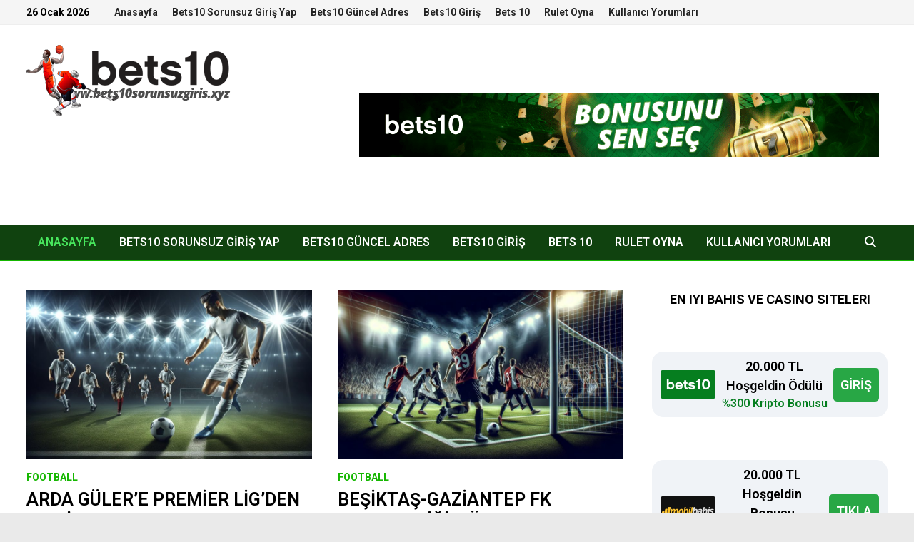

--- FILE ---
content_type: text/html; charset=UTF-8
request_url: https://www.bets10sorunsuzgiris.xyz/
body_size: 130264
content:
<!doctype html>
<html lang="tr" prefix="og: https://ogp.me/ns#">
<head>
	<meta charset="UTF-8">
	<meta name="viewport" content="width=device-width, initial-scale=1">
	<link rel="profile" href="https://gmpg.org/xfn/11">

	
<!-- Rank Math PRO tarafından Arama Motoru Optimizasyonu - https://rankmath.com/ -->
<title>Bets10 Giriş - Bets10 Sorunsuz Giriş | Güncel Bets10 Adresi</title>
<meta name="description" content="Bets10 sorunsuz giriş için en güncel adres. Hızlı ve güvenilir erişimle bahis ve casino keyfini Bets10 ayrıcalıklarıyla şimdi yaşayın."/>
<meta name="robots" content="follow, index"/>
<link rel="canonical" href="https://www.bets10sorunsuzgiris.xyz/" />
<link rel="next" href="https://www.bets10sorunsuzgiris.xyz/page/2/" />
<meta property="og:locale" content="tr_TR" />
<meta property="og:type" content="website" />
<meta property="og:title" content="Bets10 Giriş - Bets10 Sorunsuz Giriş | Güncel Bets10 Adresi" />
<meta property="og:description" content="Bets10 sorunsuz giriş için en güncel adres. Hızlı ve güvenilir erişimle bahis ve casino keyfini Bets10 ayrıcalıklarıyla şimdi yaşayın." />
<meta property="og:url" content="https://www.bets10sorunsuzgiris.xyz/" />
<meta property="og:site_name" content="Bets10 Sorunsuz Giriş 2025" />
<meta property="og:image" content="https://www.bets10sorunsuzgiris.xyz/wp-content/uploads/2020/06/bets10-blackjack-oyunu.png" />
<meta property="og:image:secure_url" content="https://www.bets10sorunsuzgiris.xyz/wp-content/uploads/2020/06/bets10-blackjack-oyunu.png" />
<meta property="og:image:width" content="1088" />
<meta property="og:image:height" content="445" />
<meta property="og:image:type" content="image/png" />
<meta name="twitter:card" content="summary_large_image" />
<meta name="twitter:title" content="Bets10 Giriş - Bets10 Sorunsuz Giriş | Güncel Bets10 Adresi" />
<meta name="twitter:description" content="Bets10 sorunsuz giriş için en güncel adres. Hızlı ve güvenilir erişimle bahis ve casino keyfini Bets10 ayrıcalıklarıyla şimdi yaşayın." />
<meta name="twitter:image" content="https://www.bets10sorunsuzgiris.xyz/wp-content/uploads/2020/06/bets10-blackjack-oyunu.png" />
<script type="application/ld+json" class="rank-math-schema-pro">{"@context":"https://schema.org","@graph":[{"@type":"Organization","@id":"https://www.bets10sorunsuzgiris.xyz/#organization","name":"Bets10 Giri\u015f","url":"https://www.bets10sorunsuzgiris.xyz","logo":{"@type":"ImageObject","@id":"https://www.bets10sorunsuzgiris.xyz/#logo","url":"https://www.bets10sorunsuzgiris.xyz/wp-content/uploads/2019/05/buton-2-bets10.png","contentUrl":"https://www.bets10sorunsuzgiris.xyz/wp-content/uploads/2019/05/buton-2-bets10.png","caption":"Bets10 Sorunsuz Giri\u015f 2025","inLanguage":"tr","width":"272","height":"73"}},{"@type":"WebSite","@id":"https://www.bets10sorunsuzgiris.xyz/#website","url":"https://www.bets10sorunsuzgiris.xyz","name":"Bets10 Sorunsuz Giri\u015f 2025","publisher":{"@id":"https://www.bets10sorunsuzgiris.xyz/#organization"},"inLanguage":"tr","potentialAction":{"@type":"SearchAction","target":"https://www.bets10sorunsuzgiris.xyz/?s={search_term_string}","query-input":"required name=search_term_string"}},{"@type":"CollectionPage","@id":"https://www.bets10sorunsuzgiris.xyz/#webpage","url":"https://www.bets10sorunsuzgiris.xyz/","name":"Bets10 Giri\u015f - Bets10 Sorunsuz Giri\u015f | G\u00fcncel Bets10 Adresi","about":{"@id":"https://www.bets10sorunsuzgiris.xyz/#organization"},"isPartOf":{"@id":"https://www.bets10sorunsuzgiris.xyz/#website"},"inLanguage":"tr"}]}</script>
<!-- /Rank Math WordPress SEO eklentisi -->

<link rel="amphtml" href="https://www.bets10sorunsuzgiris.xyz/amp/" /><meta name="generator" content="AMP for WP 1.1.11"/><link rel='dns-prefetch' href='//fonts.googleapis.com' />
<link rel="alternate" type="application/rss+xml" title="Bets10 Sorunsuz Giriş 2025 &raquo; akışı" href="https://www.bets10sorunsuzgiris.xyz/feed/" />
<style id='wp-img-auto-sizes-contain-inline-css' type='text/css'>
img:is([sizes=auto i],[sizes^="auto," i]){contain-intrinsic-size:3000px 1500px}
/*# sourceURL=wp-img-auto-sizes-contain-inline-css */
</style>
<style id='wp-emoji-styles-inline-css' type='text/css'>

	img.wp-smiley, img.emoji {
		display: inline !important;
		border: none !important;
		box-shadow: none !important;
		height: 1em !important;
		width: 1em !important;
		margin: 0 0.07em !important;
		vertical-align: -0.1em !important;
		background: none !important;
		padding: 0 !important;
	}
/*# sourceURL=wp-emoji-styles-inline-css */
</style>
<style id='wp-block-library-inline-css' type='text/css'>
:root{--wp-block-synced-color:#7a00df;--wp-block-synced-color--rgb:122,0,223;--wp-bound-block-color:var(--wp-block-synced-color);--wp-editor-canvas-background:#ddd;--wp-admin-theme-color:#007cba;--wp-admin-theme-color--rgb:0,124,186;--wp-admin-theme-color-darker-10:#006ba1;--wp-admin-theme-color-darker-10--rgb:0,107,160.5;--wp-admin-theme-color-darker-20:#005a87;--wp-admin-theme-color-darker-20--rgb:0,90,135;--wp-admin-border-width-focus:2px}@media (min-resolution:192dpi){:root{--wp-admin-border-width-focus:1.5px}}.wp-element-button{cursor:pointer}:root .has-very-light-gray-background-color{background-color:#eee}:root .has-very-dark-gray-background-color{background-color:#313131}:root .has-very-light-gray-color{color:#eee}:root .has-very-dark-gray-color{color:#313131}:root .has-vivid-green-cyan-to-vivid-cyan-blue-gradient-background{background:linear-gradient(135deg,#00d084,#0693e3)}:root .has-purple-crush-gradient-background{background:linear-gradient(135deg,#34e2e4,#4721fb 50%,#ab1dfe)}:root .has-hazy-dawn-gradient-background{background:linear-gradient(135deg,#faaca8,#dad0ec)}:root .has-subdued-olive-gradient-background{background:linear-gradient(135deg,#fafae1,#67a671)}:root .has-atomic-cream-gradient-background{background:linear-gradient(135deg,#fdd79a,#004a59)}:root .has-nightshade-gradient-background{background:linear-gradient(135deg,#330968,#31cdcf)}:root .has-midnight-gradient-background{background:linear-gradient(135deg,#020381,#2874fc)}:root{--wp--preset--font-size--normal:16px;--wp--preset--font-size--huge:42px}.has-regular-font-size{font-size:1em}.has-larger-font-size{font-size:2.625em}.has-normal-font-size{font-size:var(--wp--preset--font-size--normal)}.has-huge-font-size{font-size:var(--wp--preset--font-size--huge)}.has-text-align-center{text-align:center}.has-text-align-left{text-align:left}.has-text-align-right{text-align:right}.has-fit-text{white-space:nowrap!important}#end-resizable-editor-section{display:none}.aligncenter{clear:both}.items-justified-left{justify-content:flex-start}.items-justified-center{justify-content:center}.items-justified-right{justify-content:flex-end}.items-justified-space-between{justify-content:space-between}.screen-reader-text{border:0;clip-path:inset(50%);height:1px;margin:-1px;overflow:hidden;padding:0;position:absolute;width:1px;word-wrap:normal!important}.screen-reader-text:focus{background-color:#ddd;clip-path:none;color:#444;display:block;font-size:1em;height:auto;left:5px;line-height:normal;padding:15px 23px 14px;text-decoration:none;top:5px;width:auto;z-index:100000}html :where(.has-border-color){border-style:solid}html :where([style*=border-top-color]){border-top-style:solid}html :where([style*=border-right-color]){border-right-style:solid}html :where([style*=border-bottom-color]){border-bottom-style:solid}html :where([style*=border-left-color]){border-left-style:solid}html :where([style*=border-width]){border-style:solid}html :where([style*=border-top-width]){border-top-style:solid}html :where([style*=border-right-width]){border-right-style:solid}html :where([style*=border-bottom-width]){border-bottom-style:solid}html :where([style*=border-left-width]){border-left-style:solid}html :where(img[class*=wp-image-]){height:auto;max-width:100%}:where(figure){margin:0 0 1em}html :where(.is-position-sticky){--wp-admin--admin-bar--position-offset:var(--wp-admin--admin-bar--height,0px)}@media screen and (max-width:600px){html :where(.is-position-sticky){--wp-admin--admin-bar--position-offset:0px}}

/*# sourceURL=wp-block-library-inline-css */
</style><style id='wp-block-image-inline-css' type='text/css'>
.wp-block-image>a,.wp-block-image>figure>a{display:inline-block}.wp-block-image img{box-sizing:border-box;height:auto;max-width:100%;vertical-align:bottom}@media not (prefers-reduced-motion){.wp-block-image img.hide{visibility:hidden}.wp-block-image img.show{animation:show-content-image .4s}}.wp-block-image[style*=border-radius] img,.wp-block-image[style*=border-radius]>a{border-radius:inherit}.wp-block-image.has-custom-border img{box-sizing:border-box}.wp-block-image.aligncenter{text-align:center}.wp-block-image.alignfull>a,.wp-block-image.alignwide>a{width:100%}.wp-block-image.alignfull img,.wp-block-image.alignwide img{height:auto;width:100%}.wp-block-image .aligncenter,.wp-block-image .alignleft,.wp-block-image .alignright,.wp-block-image.aligncenter,.wp-block-image.alignleft,.wp-block-image.alignright{display:table}.wp-block-image .aligncenter>figcaption,.wp-block-image .alignleft>figcaption,.wp-block-image .alignright>figcaption,.wp-block-image.aligncenter>figcaption,.wp-block-image.alignleft>figcaption,.wp-block-image.alignright>figcaption{caption-side:bottom;display:table-caption}.wp-block-image .alignleft{float:left;margin:.5em 1em .5em 0}.wp-block-image .alignright{float:right;margin:.5em 0 .5em 1em}.wp-block-image .aligncenter{margin-left:auto;margin-right:auto}.wp-block-image :where(figcaption){margin-bottom:1em;margin-top:.5em}.wp-block-image.is-style-circle-mask img{border-radius:9999px}@supports ((-webkit-mask-image:none) or (mask-image:none)) or (-webkit-mask-image:none){.wp-block-image.is-style-circle-mask img{border-radius:0;-webkit-mask-image:url('data:image/svg+xml;utf8,<svg viewBox="0 0 100 100" xmlns="http://www.w3.org/2000/svg"><circle cx="50" cy="50" r="50"/></svg>');mask-image:url('data:image/svg+xml;utf8,<svg viewBox="0 0 100 100" xmlns="http://www.w3.org/2000/svg"><circle cx="50" cy="50" r="50"/></svg>');mask-mode:alpha;-webkit-mask-position:center;mask-position:center;-webkit-mask-repeat:no-repeat;mask-repeat:no-repeat;-webkit-mask-size:contain;mask-size:contain}}:root :where(.wp-block-image.is-style-rounded img,.wp-block-image .is-style-rounded img){border-radius:9999px}.wp-block-image figure{margin:0}.wp-lightbox-container{display:flex;flex-direction:column;position:relative}.wp-lightbox-container img{cursor:zoom-in}.wp-lightbox-container img:hover+button{opacity:1}.wp-lightbox-container button{align-items:center;backdrop-filter:blur(16px) saturate(180%);background-color:#5a5a5a40;border:none;border-radius:4px;cursor:zoom-in;display:flex;height:20px;justify-content:center;opacity:0;padding:0;position:absolute;right:16px;text-align:center;top:16px;width:20px;z-index:100}@media not (prefers-reduced-motion){.wp-lightbox-container button{transition:opacity .2s ease}}.wp-lightbox-container button:focus-visible{outline:3px auto #5a5a5a40;outline:3px auto -webkit-focus-ring-color;outline-offset:3px}.wp-lightbox-container button:hover{cursor:pointer;opacity:1}.wp-lightbox-container button:focus{opacity:1}.wp-lightbox-container button:focus,.wp-lightbox-container button:hover,.wp-lightbox-container button:not(:hover):not(:active):not(.has-background){background-color:#5a5a5a40;border:none}.wp-lightbox-overlay{box-sizing:border-box;cursor:zoom-out;height:100vh;left:0;overflow:hidden;position:fixed;top:0;visibility:hidden;width:100%;z-index:100000}.wp-lightbox-overlay .close-button{align-items:center;cursor:pointer;display:flex;justify-content:center;min-height:40px;min-width:40px;padding:0;position:absolute;right:calc(env(safe-area-inset-right) + 16px);top:calc(env(safe-area-inset-top) + 16px);z-index:5000000}.wp-lightbox-overlay .close-button:focus,.wp-lightbox-overlay .close-button:hover,.wp-lightbox-overlay .close-button:not(:hover):not(:active):not(.has-background){background:none;border:none}.wp-lightbox-overlay .lightbox-image-container{height:var(--wp--lightbox-container-height);left:50%;overflow:hidden;position:absolute;top:50%;transform:translate(-50%,-50%);transform-origin:top left;width:var(--wp--lightbox-container-width);z-index:9999999999}.wp-lightbox-overlay .wp-block-image{align-items:center;box-sizing:border-box;display:flex;height:100%;justify-content:center;margin:0;position:relative;transform-origin:0 0;width:100%;z-index:3000000}.wp-lightbox-overlay .wp-block-image img{height:var(--wp--lightbox-image-height);min-height:var(--wp--lightbox-image-height);min-width:var(--wp--lightbox-image-width);width:var(--wp--lightbox-image-width)}.wp-lightbox-overlay .wp-block-image figcaption{display:none}.wp-lightbox-overlay button{background:none;border:none}.wp-lightbox-overlay .scrim{background-color:#fff;height:100%;opacity:.9;position:absolute;width:100%;z-index:2000000}.wp-lightbox-overlay.active{visibility:visible}@media not (prefers-reduced-motion){.wp-lightbox-overlay.active{animation:turn-on-visibility .25s both}.wp-lightbox-overlay.active img{animation:turn-on-visibility .35s both}.wp-lightbox-overlay.show-closing-animation:not(.active){animation:turn-off-visibility .35s both}.wp-lightbox-overlay.show-closing-animation:not(.active) img{animation:turn-off-visibility .25s both}.wp-lightbox-overlay.zoom.active{animation:none;opacity:1;visibility:visible}.wp-lightbox-overlay.zoom.active .lightbox-image-container{animation:lightbox-zoom-in .4s}.wp-lightbox-overlay.zoom.active .lightbox-image-container img{animation:none}.wp-lightbox-overlay.zoom.active .scrim{animation:turn-on-visibility .4s forwards}.wp-lightbox-overlay.zoom.show-closing-animation:not(.active){animation:none}.wp-lightbox-overlay.zoom.show-closing-animation:not(.active) .lightbox-image-container{animation:lightbox-zoom-out .4s}.wp-lightbox-overlay.zoom.show-closing-animation:not(.active) .lightbox-image-container img{animation:none}.wp-lightbox-overlay.zoom.show-closing-animation:not(.active) .scrim{animation:turn-off-visibility .4s forwards}}@keyframes show-content-image{0%{visibility:hidden}99%{visibility:hidden}to{visibility:visible}}@keyframes turn-on-visibility{0%{opacity:0}to{opacity:1}}@keyframes turn-off-visibility{0%{opacity:1;visibility:visible}99%{opacity:0;visibility:visible}to{opacity:0;visibility:hidden}}@keyframes lightbox-zoom-in{0%{transform:translate(calc((-100vw + var(--wp--lightbox-scrollbar-width))/2 + var(--wp--lightbox-initial-left-position)),calc(-50vh + var(--wp--lightbox-initial-top-position))) scale(var(--wp--lightbox-scale))}to{transform:translate(-50%,-50%) scale(1)}}@keyframes lightbox-zoom-out{0%{transform:translate(-50%,-50%) scale(1);visibility:visible}99%{visibility:visible}to{transform:translate(calc((-100vw + var(--wp--lightbox-scrollbar-width))/2 + var(--wp--lightbox-initial-left-position)),calc(-50vh + var(--wp--lightbox-initial-top-position))) scale(var(--wp--lightbox-scale));visibility:hidden}}
/*# sourceURL=https://www.bets10sorunsuzgiris.xyz/wp-includes/blocks/image/style.min.css */
</style>
<style id='wp-block-image-theme-inline-css' type='text/css'>
:root :where(.wp-block-image figcaption){color:#555;font-size:13px;text-align:center}.is-dark-theme :root :where(.wp-block-image figcaption){color:#ffffffa6}.wp-block-image{margin:0 0 1em}
/*# sourceURL=https://www.bets10sorunsuzgiris.xyz/wp-includes/blocks/image/theme.min.css */
</style>
<style id='wp-block-video-inline-css' type='text/css'>
.wp-block-video{box-sizing:border-box}.wp-block-video video{height:auto;vertical-align:middle;width:100%}@supports (position:sticky){.wp-block-video [poster]{object-fit:cover}}.wp-block-video.aligncenter{text-align:center}.wp-block-video :where(figcaption){margin-bottom:1em;margin-top:.5em}
/*# sourceURL=https://www.bets10sorunsuzgiris.xyz/wp-includes/blocks/video/style.min.css */
</style>
<style id='wp-block-video-theme-inline-css' type='text/css'>
.wp-block-video :where(figcaption){color:#555;font-size:13px;text-align:center}.is-dark-theme .wp-block-video :where(figcaption){color:#ffffffa6}.wp-block-video{margin:0 0 1em}
/*# sourceURL=https://www.bets10sorunsuzgiris.xyz/wp-includes/blocks/video/theme.min.css */
</style>
<style id='global-styles-inline-css' type='text/css'>
:root{--wp--preset--aspect-ratio--square: 1;--wp--preset--aspect-ratio--4-3: 4/3;--wp--preset--aspect-ratio--3-4: 3/4;--wp--preset--aspect-ratio--3-2: 3/2;--wp--preset--aspect-ratio--2-3: 2/3;--wp--preset--aspect-ratio--16-9: 16/9;--wp--preset--aspect-ratio--9-16: 9/16;--wp--preset--color--black: #000000;--wp--preset--color--cyan-bluish-gray: #abb8c3;--wp--preset--color--white: #ffffff;--wp--preset--color--pale-pink: #f78da7;--wp--preset--color--vivid-red: #cf2e2e;--wp--preset--color--luminous-vivid-orange: #ff6900;--wp--preset--color--luminous-vivid-amber: #fcb900;--wp--preset--color--light-green-cyan: #7bdcb5;--wp--preset--color--vivid-green-cyan: #00d084;--wp--preset--color--pale-cyan-blue: #8ed1fc;--wp--preset--color--vivid-cyan-blue: #0693e3;--wp--preset--color--vivid-purple: #9b51e0;--wp--preset--gradient--vivid-cyan-blue-to-vivid-purple: linear-gradient(135deg,rgb(6,147,227) 0%,rgb(155,81,224) 100%);--wp--preset--gradient--light-green-cyan-to-vivid-green-cyan: linear-gradient(135deg,rgb(122,220,180) 0%,rgb(0,208,130) 100%);--wp--preset--gradient--luminous-vivid-amber-to-luminous-vivid-orange: linear-gradient(135deg,rgb(252,185,0) 0%,rgb(255,105,0) 100%);--wp--preset--gradient--luminous-vivid-orange-to-vivid-red: linear-gradient(135deg,rgb(255,105,0) 0%,rgb(207,46,46) 100%);--wp--preset--gradient--very-light-gray-to-cyan-bluish-gray: linear-gradient(135deg,rgb(238,238,238) 0%,rgb(169,184,195) 100%);--wp--preset--gradient--cool-to-warm-spectrum: linear-gradient(135deg,rgb(74,234,220) 0%,rgb(151,120,209) 20%,rgb(207,42,186) 40%,rgb(238,44,130) 60%,rgb(251,105,98) 80%,rgb(254,248,76) 100%);--wp--preset--gradient--blush-light-purple: linear-gradient(135deg,rgb(255,206,236) 0%,rgb(152,150,240) 100%);--wp--preset--gradient--blush-bordeaux: linear-gradient(135deg,rgb(254,205,165) 0%,rgb(254,45,45) 50%,rgb(107,0,62) 100%);--wp--preset--gradient--luminous-dusk: linear-gradient(135deg,rgb(255,203,112) 0%,rgb(199,81,192) 50%,rgb(65,88,208) 100%);--wp--preset--gradient--pale-ocean: linear-gradient(135deg,rgb(255,245,203) 0%,rgb(182,227,212) 50%,rgb(51,167,181) 100%);--wp--preset--gradient--electric-grass: linear-gradient(135deg,rgb(202,248,128) 0%,rgb(113,206,126) 100%);--wp--preset--gradient--midnight: linear-gradient(135deg,rgb(2,3,129) 0%,rgb(40,116,252) 100%);--wp--preset--font-size--small: 13px;--wp--preset--font-size--medium: 20px;--wp--preset--font-size--large: 36px;--wp--preset--font-size--x-large: 42px;--wp--preset--spacing--20: 0.44rem;--wp--preset--spacing--30: 0.67rem;--wp--preset--spacing--40: 1rem;--wp--preset--spacing--50: 1.5rem;--wp--preset--spacing--60: 2.25rem;--wp--preset--spacing--70: 3.38rem;--wp--preset--spacing--80: 5.06rem;--wp--preset--shadow--natural: 6px 6px 9px rgba(0, 0, 0, 0.2);--wp--preset--shadow--deep: 12px 12px 50px rgba(0, 0, 0, 0.4);--wp--preset--shadow--sharp: 6px 6px 0px rgba(0, 0, 0, 0.2);--wp--preset--shadow--outlined: 6px 6px 0px -3px rgb(255, 255, 255), 6px 6px rgb(0, 0, 0);--wp--preset--shadow--crisp: 6px 6px 0px rgb(0, 0, 0);}:where(.is-layout-flex){gap: 0.5em;}:where(.is-layout-grid){gap: 0.5em;}body .is-layout-flex{display: flex;}.is-layout-flex{flex-wrap: wrap;align-items: center;}.is-layout-flex > :is(*, div){margin: 0;}body .is-layout-grid{display: grid;}.is-layout-grid > :is(*, div){margin: 0;}:where(.wp-block-columns.is-layout-flex){gap: 2em;}:where(.wp-block-columns.is-layout-grid){gap: 2em;}:where(.wp-block-post-template.is-layout-flex){gap: 1.25em;}:where(.wp-block-post-template.is-layout-grid){gap: 1.25em;}.has-black-color{color: var(--wp--preset--color--black) !important;}.has-cyan-bluish-gray-color{color: var(--wp--preset--color--cyan-bluish-gray) !important;}.has-white-color{color: var(--wp--preset--color--white) !important;}.has-pale-pink-color{color: var(--wp--preset--color--pale-pink) !important;}.has-vivid-red-color{color: var(--wp--preset--color--vivid-red) !important;}.has-luminous-vivid-orange-color{color: var(--wp--preset--color--luminous-vivid-orange) !important;}.has-luminous-vivid-amber-color{color: var(--wp--preset--color--luminous-vivid-amber) !important;}.has-light-green-cyan-color{color: var(--wp--preset--color--light-green-cyan) !important;}.has-vivid-green-cyan-color{color: var(--wp--preset--color--vivid-green-cyan) !important;}.has-pale-cyan-blue-color{color: var(--wp--preset--color--pale-cyan-blue) !important;}.has-vivid-cyan-blue-color{color: var(--wp--preset--color--vivid-cyan-blue) !important;}.has-vivid-purple-color{color: var(--wp--preset--color--vivid-purple) !important;}.has-black-background-color{background-color: var(--wp--preset--color--black) !important;}.has-cyan-bluish-gray-background-color{background-color: var(--wp--preset--color--cyan-bluish-gray) !important;}.has-white-background-color{background-color: var(--wp--preset--color--white) !important;}.has-pale-pink-background-color{background-color: var(--wp--preset--color--pale-pink) !important;}.has-vivid-red-background-color{background-color: var(--wp--preset--color--vivid-red) !important;}.has-luminous-vivid-orange-background-color{background-color: var(--wp--preset--color--luminous-vivid-orange) !important;}.has-luminous-vivid-amber-background-color{background-color: var(--wp--preset--color--luminous-vivid-amber) !important;}.has-light-green-cyan-background-color{background-color: var(--wp--preset--color--light-green-cyan) !important;}.has-vivid-green-cyan-background-color{background-color: var(--wp--preset--color--vivid-green-cyan) !important;}.has-pale-cyan-blue-background-color{background-color: var(--wp--preset--color--pale-cyan-blue) !important;}.has-vivid-cyan-blue-background-color{background-color: var(--wp--preset--color--vivid-cyan-blue) !important;}.has-vivid-purple-background-color{background-color: var(--wp--preset--color--vivid-purple) !important;}.has-black-border-color{border-color: var(--wp--preset--color--black) !important;}.has-cyan-bluish-gray-border-color{border-color: var(--wp--preset--color--cyan-bluish-gray) !important;}.has-white-border-color{border-color: var(--wp--preset--color--white) !important;}.has-pale-pink-border-color{border-color: var(--wp--preset--color--pale-pink) !important;}.has-vivid-red-border-color{border-color: var(--wp--preset--color--vivid-red) !important;}.has-luminous-vivid-orange-border-color{border-color: var(--wp--preset--color--luminous-vivid-orange) !important;}.has-luminous-vivid-amber-border-color{border-color: var(--wp--preset--color--luminous-vivid-amber) !important;}.has-light-green-cyan-border-color{border-color: var(--wp--preset--color--light-green-cyan) !important;}.has-vivid-green-cyan-border-color{border-color: var(--wp--preset--color--vivid-green-cyan) !important;}.has-pale-cyan-blue-border-color{border-color: var(--wp--preset--color--pale-cyan-blue) !important;}.has-vivid-cyan-blue-border-color{border-color: var(--wp--preset--color--vivid-cyan-blue) !important;}.has-vivid-purple-border-color{border-color: var(--wp--preset--color--vivid-purple) !important;}.has-vivid-cyan-blue-to-vivid-purple-gradient-background{background: var(--wp--preset--gradient--vivid-cyan-blue-to-vivid-purple) !important;}.has-light-green-cyan-to-vivid-green-cyan-gradient-background{background: var(--wp--preset--gradient--light-green-cyan-to-vivid-green-cyan) !important;}.has-luminous-vivid-amber-to-luminous-vivid-orange-gradient-background{background: var(--wp--preset--gradient--luminous-vivid-amber-to-luminous-vivid-orange) !important;}.has-luminous-vivid-orange-to-vivid-red-gradient-background{background: var(--wp--preset--gradient--luminous-vivid-orange-to-vivid-red) !important;}.has-very-light-gray-to-cyan-bluish-gray-gradient-background{background: var(--wp--preset--gradient--very-light-gray-to-cyan-bluish-gray) !important;}.has-cool-to-warm-spectrum-gradient-background{background: var(--wp--preset--gradient--cool-to-warm-spectrum) !important;}.has-blush-light-purple-gradient-background{background: var(--wp--preset--gradient--blush-light-purple) !important;}.has-blush-bordeaux-gradient-background{background: var(--wp--preset--gradient--blush-bordeaux) !important;}.has-luminous-dusk-gradient-background{background: var(--wp--preset--gradient--luminous-dusk) !important;}.has-pale-ocean-gradient-background{background: var(--wp--preset--gradient--pale-ocean) !important;}.has-electric-grass-gradient-background{background: var(--wp--preset--gradient--electric-grass) !important;}.has-midnight-gradient-background{background: var(--wp--preset--gradient--midnight) !important;}.has-small-font-size{font-size: var(--wp--preset--font-size--small) !important;}.has-medium-font-size{font-size: var(--wp--preset--font-size--medium) !important;}.has-large-font-size{font-size: var(--wp--preset--font-size--large) !important;}.has-x-large-font-size{font-size: var(--wp--preset--font-size--x-large) !important;}
/*# sourceURL=global-styles-inline-css */
</style>

<style id='classic-theme-styles-inline-css' type='text/css'>
/*! This file is auto-generated */
.wp-block-button__link{color:#fff;background-color:#32373c;border-radius:9999px;box-shadow:none;text-decoration:none;padding:calc(.667em + 2px) calc(1.333em + 2px);font-size:1.125em}.wp-block-file__button{background:#32373c;color:#fff;text-decoration:none}
/*# sourceURL=/wp-includes/css/classic-themes.min.css */
</style>
<link rel='stylesheet' id='multiliga-style-css' href='https://www.bets10sorunsuzgiris.xyz/wp-content/plugins/Multileague-v4/assets/style.css?ver=5.0.0' type='text/css' media='all' />
<link rel='stylesheet' id='amp-table-posts-fetcher-css-css' href='https://www.bets10sorunsuzgiris.xyz/wp-content/plugins/amp-table-fetch-posts/css/amp-table-posts-fetcher.css?ver=6.9' type='text/css' media='all' />
<link rel='stylesheet' id='ez-toc-css' href='https://www.bets10sorunsuzgiris.xyz/wp-content/plugins/easy-table-of-contents/assets/css/screen.min.css?ver=2.0.80' type='text/css' media='all' />
<style id='ez-toc-inline-css' type='text/css'>
div#ez-toc-container .ez-toc-title {font-size: 120%;}div#ez-toc-container .ez-toc-title {font-weight: 500;}div#ez-toc-container ul li , div#ez-toc-container ul li a {font-size: 95%;}div#ez-toc-container ul li , div#ez-toc-container ul li a {font-weight: 500;}div#ez-toc-container nav ul ul li {font-size: 90%;}.ez-toc-box-title {font-weight: bold; margin-bottom: 10px; text-align: center; text-transform: uppercase; letter-spacing: 1px; color: #666; padding-bottom: 5px;position:absolute;top:-4%;left:5%;background-color: inherit;transition: top 0.3s ease;}.ez-toc-box-title.toc-closed {top:-25%;}
.ez-toc-container-direction {direction: ltr;}.ez-toc-counter ul{counter-reset: item ;}.ez-toc-counter nav ul li a::before {content: counters(item, '.', decimal) '. ';display: inline-block;counter-increment: item;flex-grow: 0;flex-shrink: 0;margin-right: .2em; float: left; }.ez-toc-widget-direction {direction: ltr;}.ez-toc-widget-container ul{counter-reset: item ;}.ez-toc-widget-container nav ul li a::before {content: counters(item, '.', decimal) '. ';display: inline-block;counter-increment: item;flex-grow: 0;flex-shrink: 0;margin-right: .2em; float: left; }
/*# sourceURL=ez-toc-inline-css */
</style>
<link rel='stylesheet' id='font-awesome-css' href='https://www.bets10sorunsuzgiris.xyz/wp-content/themes/bam-pro/assets/fonts/css/all.min.css?ver=6.7.2' type='text/css' media='all' />
<link rel='stylesheet' id='bam-style-css' href='https://www.bets10sorunsuzgiris.xyz/wp-content/themes/bam-pro/style.css?ver=1.4.3' type='text/css' media='all' />
<link rel='stylesheet' id='bam-google-fonts-css' href='https://fonts.googleapis.com/css?family=Roboto%3A100%2C200%2C300%2C400%2C500%2C600%2C700%2C800%2C900%2C100i%2C200i%2C300i%2C400i%2C500i%2C600i%2C700i%2C800i%2C900i|Roboto+Condensed%3A100%2C200%2C300%2C400%2C500%2C600%2C700%2C800%2C900%2C100i%2C200i%2C300i%2C400i%2C500i%2C600i%2C700i%2C800i%2C900i%26subset%3Dlatin%2Clatin-ext' type='text/css' media='all' />
<script type="text/javascript" src="https://www.bets10sorunsuzgiris.xyz/wp-includes/js/jquery/jquery.min.js?ver=3.7.1" id="jquery-core-js"></script>
<script type="text/javascript" src="https://www.bets10sorunsuzgiris.xyz/wp-includes/js/jquery/jquery-migrate.min.js?ver=3.4.1" id="jquery-migrate-js"></script>
<link rel="https://api.w.org/" href="https://www.bets10sorunsuzgiris.xyz/wp-json/" /><link rel="EditURI" type="application/rsd+xml" title="RSD" href="https://www.bets10sorunsuzgiris.xyz/xmlrpc.php?rsd" />
<meta name="generator" content="WordPress 6.9" />
<style>
            /* Desktop Styles */
            .amp-table-post-content .amp-table-post-heading {
                font-size: 18px;
            }
            .amp-table-post-content .amp-table-post-subheading {
                font-size: 16px;
            }
            .amp-table-post-content .amp-table-post-button {
                font-size: 14px;
            }

            /* Mobile Styles */
            @media only screen and (max-width: 768px) {
                .amp-table-post-content .amp-table-post-heading {
                    font-size: 14px;
                }
                .amp-table-post-content .amp-table-post-subheading {
                    font-size: 12px;
                }
                .amp-table-post-content .amp-table-post-button {
                    font-size: 12px;
                }
            }
        </style>		<style type="text/css">
					.site-title,
			.site-description {
				position: absolute;
				clip: rect(1px, 1px, 1px, 1px);
				display: none;
			}
				</style>
		<link rel="icon" href="https://www.bets10sorunsuzgiris.xyz/wp-content/uploads/2019/05/cropped-bets10sorunsuzgiris-logo-32x32.png" sizes="32x32" />
<link rel="icon" href="https://www.bets10sorunsuzgiris.xyz/wp-content/uploads/2019/05/cropped-bets10sorunsuzgiris-logo-192x192.png" sizes="192x192" />
<link rel="apple-touch-icon" href="https://www.bets10sorunsuzgiris.xyz/wp-content/uploads/2019/05/cropped-bets10sorunsuzgiris-logo-180x180.png" />
<meta name="msapplication-TileImage" content="https://www.bets10sorunsuzgiris.xyz/wp-content/uploads/2019/05/cropped-bets10sorunsuzgiris-logo-270x270.png" />

		<style type="text/css" id="theme-custom-css">
			/* Header CSS */
                    @media ( min-width: 768px ) {
                        #primary {
                            width: 71%;
                        }
                    }
                
                    @media ( min-width: 768px ) {
                        #secondary {
                            width: 29%;
                        }
                    }
                /* Color CSS */
                
                    blockquote {
                        border-left: 4px solid #15b700;
                    }

                    button,
                    input[type="button"],
                    input[type="reset"],
                    input[type="submit"],
                    .wp-block-search .wp-block-search__button {
                        background: #15b700;
                    }

                    .bam-readmore {
                        background: #15b700;
                    }

                    .site-title a, .site-description {
                        color: #15b700;
                    }

                    .site-header.default-style .main-navigation ul li a:hover {
                        color: #15b700;
                    }

                    .site-header.default-style .main-navigation ul ul li a:hover {
                        background: #15b700;
                    }

                    .site-header.default-style .main-navigation .current_page_item > a,
                    .site-header.default-style .main-navigation .current-menu-item > a,
                    .site-header.default-style .main-navigation .current_page_ancestor > a,
                    .site-header.default-style .main-navigation .current-menu-ancestor > a {
                        color: #15b700;
                    }

                    .site-header.horizontal-style .main-navigation ul li a:hover {
                        color: #15b700;
                    }

                    .site-header.horizontal-style .main-navigation ul ul li a:hover {
                        background: #15b700;
                    }

                    .site-header.horizontal-style .main-navigation .current_page_item > a,
                    .site-header.horizontal-style .main-navigation .current-menu-item > a,
                    .site-header.horizontal-style .main-navigation .current_page_ancestor > a,
                    .site-header.horizontal-style .main-navigation .current-menu-ancestor > a {
                        color: #15b700;
                    }

                    .posts-navigation .nav-previous a:hover,
                    .posts-navigation .nav-next a:hover {
                        color: #15b700;
                    }

                    .post-navigation .nav-previous .post-title:hover,
                    .post-navigation .nav-next .post-title:hover {
                        color: #15b700;
                    }

                    .pagination .page-numbers.current {
                        background: #15b700;
                        border: 1px solid #15b700;
                        color: #ffffff;
                    }
                      
                    .pagination a.page-numbers:hover {
                        background: #15b700;
                        border: 1px solid #15b700;
                    }

                    .widget a:hover,
                    .widget ul li a:hover {
                        color: #15b700;
                    }

                    .widget-title a:hover {
                        color: #15b700;
                    }

                    .bm-wts-s2 .widgettitle, 
                    .bm-wts-s2 .is-style-bam-widget-title,
                    .bm-wts-s2 .widget-title,
                    .bm-wts-s3 .widgettitle,
                    .bm-wts-s3 .is-style-bam-widget-title,
                    .bm-wts-s3 .widget-title,
                    .bm-wts-s4 .bwt-container {
                        border-bottom-color: #15b700;
                    }

                    .bm-wts-s4 .widget-title {
                        background-color: #15b700; 
                    }

                    li.bm-tab.th-ui-state-active a {
                        border-bottom: 1px solid #15b700;
                    }

                    .footer-widget-area .widget a:hover {
                        color: #15b700;
                    }

                    .bms-title a:hover {
                        color: #15b700;
                    }

                    .bmb-entry-title a:hover,
                    .bmw-grid-post .entry-title a:hover,
                    .bam-entry .entry-title a:hover {
                        color: #15b700;
                    }

                    .related-post-meta a:hover,
                    .entry-meta a:hover {
                        color: #15b700;
                    }

                    .related-post-meta .byline a:hover,
                    .entry-meta .byline a:hover {
                        color: #15b700;
                    }

                    .cat-links a {
                        color: #15b700;
                    }

                    .cat-links.boxed a {
                        background: #15b700;
                    }

                    .tags-links a:hover {
                        background: #15b700;
                    }

                    .related-post-title a:hover {
                        color: #15b700;
                    }

                    .author-posts-link:hover {
                        color: #15b700;
                    }

                    .comment-author a {
                        color: #15b700;
                    }

                    .comment-metadata a:hover,
                    .comment-metadata a:focus,
                    .pingback .comment-edit-link:hover,
                    .pingback .comment-edit-link:focus {
                        color: #15b700;
                    }

                    .comment-reply-link:hover,
                    .comment-reply-link:focus {
                        background: #15b700;
                    }

                    .comment-notes a:hover,
                    .comment-awaiting-moderation a:hover,
                    .logged-in-as a:hover,
                    .form-allowed-tags a:hover {
                        color: #15b700;
                    }

                    .required {
                        color: #15b700;
                    }

                    .comment-reply-title small a:before {
                        color: #15b700;
                    }

                    .wp-block-quote {
                        border-left: 4px solid #15b700;
                    }

                    .wp-block-quote[style*="text-align:right"], .wp-block-quote[style*="text-align: right"] {
                        border-right: 4px solid #15b700;
                    }

                    .site-info a:hover {
                        color: #15b700;
                    }

                    #bam-tags a, .widget_tag_cloud .tagcloud a {
                        background: #15b700;
                    }

                    .bmajax-btn:hover {
                        background: #15b700;
                        border: 1px solid #15b700;
                    }

                    .bam-edit-link .post-edit-link {
                        background: #15b700;
                    }

                    .bmw-spinner div {
                        background: #15b700;
                    }

                    a.bm-viewall:hover {
                        color: #15b700;
                    }

                    .footer-widget-area .related-post-meta .byline a:hover, 
                    .footer-widget-area .entry-meta .byline a:hover {
                        color: #15b700;
                    }

                    .footer-menu-container ul li a:hover {
                        color: #15b700;
                    }

                
                    .page-content a,
                    .entry-content a {
                        color: #008702;
                    }
                
                    .page-content a:hover,
                    .entry-content a:hover {
                        color: #15b700;
                    }
                
                    button,
                    input[type="button"],
                    input[type="reset"],
                    input[type="submit"],
                    .wp-block-search .wp-block-search__button,
                    .bam-readmore {
                        background: #008e10;
                    }
                
                    button,
                    input[type="button"],
                    input[type="reset"],
                    input[type="submit"],
                    .wp-block-search .wp-block-search__button,
                    .bam-readmore {
                        color: #ffffff;
                    }
                
                    button:hover,
                    input[type="button"]:hover,
                    input[type="reset"]:hover,
                    input[type="submit"]:hover,
                    .wp-block-search .wp-block-search__button:hover,
                    .bam-readmore:hover {
                        background: #00681f;
                    }
                
                    body.boxed-layout.custom-background,
                    body.boxed-layout {
                        background-color: #eaeaea;
                    }
                
                    body.boxed-layout.custom-background.separate-containers,
                    body.boxed-layout.separate-containers {
                        background-color: #dddddd;
                    }
                
                    body.wide-layout.custom-background.separate-containers,
                    body.wide-layout.separate-containers {
                        background-color: #eeeeee;
                    }
                
                    .bam-block a,
                    .widget a,
                    .widget ul li a,
                    .bmw-grid-post .entry-title a,
                    .bm-tabs-wdt .bm-tab-anchor,
                    .bmajax-btn,
                    .post-navigation .nav-previous .post-title, .post-navigation .nav-next .post-title,
                    .author-posts-link, .author-posts-link:visited,
                    .pagination .page-numbers,
                    #commentform a,
                    .bmw-grid-post h3.entry-title a {
                        color: #15b700;
                    }
                
                    .related-post-meta .byline a:hover, 
                    .entry-meta .byline a:hover,
                    .related-post-meta a:hover, 
                    .entry-meta a:hover {
                        color: #15b700;
                    }
                /* Header CSS */
                    .site-header {
                        border-bottom: 1px solid #15b700;
                    }
                
                        .site-header.default-style .main-navigation { background: #10420f; }
                    
                        .site-header.default-style .main-navigation ul li a:hover { color: #47e55c; }
                        .site-header.default-style .main-navigation .current_page_item > a, .site-header.default-style .main-navigation .current-menu-item > a, .site-header.default-style .main-navigation .current_page_ancestor > a, .site-header.default-style .main-navigation .current-menu-ancestor > a { color: #47e55c; }
                    
                        .site-header.default-style .main-navigation ul ul {
                            background-color: #15b700;
                        }
                    
                        .site-header.default-style .main-navigation ul ul li a:hover {
                            background-color: #00a502;
                        }
                    /* Typography CSS */body, button, input, select, optgroup, textarea{font-family:Roboto;font-weight:500;color:#000000;}h1, h2, h3, h4, h5, h6, .site-title, .bam-entry .entry-title a, .widget-title, .is-style-bam-widget-title, .bm-blog-section-title, .entry-title, .related-section-title, .related-post-title a, .single .entry-title, .archive .page-title{font-weight:600;font-style:normal;text-transform:uppercase;}h1{font-family:Roboto;font-weight:600;font-style:normal;text-transform:uppercase;}h2{font-family:Roboto;font-weight:600;font-style:normal;text-transform:uppercase;}.page-entry-title{font-family:Roboto;font-weight:600;font-style:normal;}.widget-title, .widget-title a, .is-style-bam-widget-title{font-family:Roboto;font-weight:600;text-transform:uppercase;font-size:20px;}/* Footer CSS */
                    .footer-widget-area .widget a:hover {
                        color: #51ba39;
                    }
                
                    .site-info {
                        background: #10420f;
                    }
                
                    .site-info {
                        color: #ffffff;
                    }
                
                    .site-info a {
                        color: #ffffff;
                    }
                    .footer-menu-container ul li a {
                        color: #ffffff;
                    }
                
                    .site-info a:hover {
                        color: #1cbf00;
                    }
                    .footer-menu-container ul li a:hover {
                        color: #1cbf00;
                    }		</style>

	<link rel='stylesheet' id='mediaelement-css' href='https://www.bets10sorunsuzgiris.xyz/wp-includes/js/mediaelement/mediaelementplayer-legacy.min.css?ver=4.2.17' type='text/css' media='all' />
<link rel='stylesheet' id='wp-mediaelement-css' href='https://www.bets10sorunsuzgiris.xyz/wp-includes/js/mediaelement/wp-mediaelement.min.css?ver=6.9' type='text/css' media='all' />
</head>

<body class="home blog wp-custom-logo wp-embed-responsive wp-theme-bam-pro hfeed boxed-layout right-sidebar one-container bm-wts-s1">



<div id="page" class="site">
	<a class="skip-link screen-reader-text" href="#content">Skip to content</a>

	
<div id="topbar" class="bam-topbar clearfix">

    <div class="container">

                    <button class="menu-toggle" aria-controls="top-bar-menu" aria-expanded="false" data-toggle-target=".mobile-dropdown-top > .mobile-navigation">
                <i class="fas fa-bars"></i>
                                <span class="screen-reader-text">Menu</span>            </button>
        
                    <span class="bam-date">26 Ocak 2026</span>
        
            <div id="top-navigation" class="top-navigation">
        <div class="menu-menu-container"><ul id="top-menu" class="menu"><li id="menu-item-33" class="menu-item menu-item-type-custom menu-item-object-custom current-menu-item current_page_item menu-item-home menu-item-33"><a href="https://www.bets10sorunsuzgiris.xyz/" aria-current="page">Anasayfa</a></li>
<li id="menu-item-225" class="menu-item menu-item-type-post_type menu-item-object-post menu-item-225"><a href="https://www.bets10sorunsuzgiris.xyz/bets10-sorunsuz-giris-yap-bets10-giris/">Bets10 Sorunsuz Giriş Yap</a></li>
<li id="menu-item-158" class="menu-item menu-item-type-post_type menu-item-object-post menu-item-158"><a href="https://www.bets10sorunsuzgiris.xyz/bets10-2021-sorunsuz-giris/">Bets10 Güncel Adres</a></li>
<li id="menu-item-34" class="menu-item menu-item-type-custom menu-item-object-custom menu-item-34"><a href="https://www.bets10sorunsuzgiris.xyz/bets10-sorunsuz-giris-2019/">Bets10 Giriş</a></li>
<li id="menu-item-235" class="menu-item menu-item-type-post_type menu-item-object-post menu-item-235"><a href="https://www.bets10sorunsuzgiris.xyz/bets10-giris-ve-bets-10-guncel-2021-2021/">Bets 10</a></li>
<li id="menu-item-58" class="menu-item menu-item-type-post_type menu-item-object-post menu-item-58"><a href="https://www.bets10sorunsuzgiris.xyz/356-357-358-359-ve-360-bets10-giris-adresleri/">Rulet Oyna</a></li>
<li id="menu-item-230" class="menu-item menu-item-type-post_type menu-item-object-post menu-item-230"><a href="https://www.bets10sorunsuzgiris.xyz/bets10-kullanici-yorumlari/">Kullanıcı Yorumları</a></li>
</ul></div>					
    </div>		

        
    </div>

</div>


    <div class="mobile-dropdown-top bam-mobile-dropdown">
        <nav class="mobile-navigation">
            <div class="menu-menu-container"><ul id="mobile-dropdown-top" class="menu"><li class="menu-item menu-item-type-custom menu-item-object-custom current-menu-item current_page_item menu-item-home menu-item-33"><a href="https://www.bets10sorunsuzgiris.xyz/" aria-current="page">Anasayfa</a></li>
<li class="menu-item menu-item-type-post_type menu-item-object-post menu-item-225"><a href="https://www.bets10sorunsuzgiris.xyz/bets10-sorunsuz-giris-yap-bets10-giris/">Bets10 Sorunsuz Giriş Yap</a></li>
<li class="menu-item menu-item-type-post_type menu-item-object-post menu-item-158"><a href="https://www.bets10sorunsuzgiris.xyz/bets10-2021-sorunsuz-giris/">Bets10 Güncel Adres</a></li>
<li class="menu-item menu-item-type-custom menu-item-object-custom menu-item-34"><a href="https://www.bets10sorunsuzgiris.xyz/bets10-sorunsuz-giris-2019/">Bets10 Giriş</a></li>
<li class="menu-item menu-item-type-post_type menu-item-object-post menu-item-235"><a href="https://www.bets10sorunsuzgiris.xyz/bets10-giris-ve-bets-10-guncel-2021-2021/">Bets 10</a></li>
<li class="menu-item menu-item-type-post_type menu-item-object-post menu-item-58"><a href="https://www.bets10sorunsuzgiris.xyz/356-357-358-359-ve-360-bets10-giris-adresleri/">Rulet Oyna</a></li>
<li class="menu-item menu-item-type-post_type menu-item-object-post menu-item-230"><a href="https://www.bets10sorunsuzgiris.xyz/bets10-kullanici-yorumlari/">Kullanıcı Yorumları</a></li>
</ul></div>        </nav>
    </div>


	


<header id="masthead" class="site-header default-style">

    
    

<div id="site-header-inner" class="clearfix container left-logo">

    <div class="site-branding">
    <div class="site-branding-inner">

                    <div class="site-logo-image"><a href="https://www.bets10sorunsuzgiris.xyz/" class="custom-logo-link" rel="home" aria-current="page"><img width="300" height="100" src="https://www.bets10sorunsuzgiris.xyz/wp-content/uploads/2021/10/bets10sorunsuzgiris-png.png" class="custom-logo" alt="Bets10 Sorunsuz Giriş 2025" decoding="async" /></a></div>
        
        <div class="site-branding-text">
                            <h1 class="site-title"><a href="https://www.bets10sorunsuzgiris.xyz/" rel="home">Bets10 Sorunsuz Giriş 2025</a></h1>
                                <p class="site-description">Canlı Bahis &#8211; Spor Bahisler &#8211; Casino Oyunları &#8211; Kazandıran Slot Makineler Bets10 Girişte</p>
                    </div><!-- .site-branding-text -->

    </div><!-- .site-branding-inner -->
</div><!-- .site-branding -->
    
<div class="header-sidebar">
    <div class="header-sidebar-inner">
        <section id="block-11" class="widget widget_block"><div class="amp-table-posts modern">            <div class="amp-table-post amp_banner">
                <div class="amp-table-post-banner">
                                                <a href="https://zaplynest.com/_Pc7Pm9Oe4Kohm75kwject2Nd7ZgqdRLk/468/" target="_blank">
                         
                                <img decoding="async" src="/src-path/2026/01/Bets10-giris-bets10.gif" alt="Bets10"> 
                            </a>                </div>
            </div>
        </div></section>    </div><!-- .header-sidebar-inner -->
</div><!-- .header-sidebar -->
    
</div><!-- #site-header-inner -->



<nav id="site-navigation" class="main-navigation">

    <div id="site-navigation-inner" class="container align-left show-search">
        
        <div class="menu-menu-container"><ul id="primary-menu" class="menu"><li class="menu-item menu-item-type-custom menu-item-object-custom current-menu-item current_page_item menu-item-home menu-item-33"><a href="https://www.bets10sorunsuzgiris.xyz/" aria-current="page">Anasayfa</a></li>
<li class="menu-item menu-item-type-post_type menu-item-object-post menu-item-225"><a href="https://www.bets10sorunsuzgiris.xyz/bets10-sorunsuz-giris-yap-bets10-giris/">Bets10 Sorunsuz Giriş Yap</a></li>
<li class="menu-item menu-item-type-post_type menu-item-object-post menu-item-158"><a href="https://www.bets10sorunsuzgiris.xyz/bets10-2021-sorunsuz-giris/">Bets10 Güncel Adres</a></li>
<li class="menu-item menu-item-type-custom menu-item-object-custom menu-item-34"><a href="https://www.bets10sorunsuzgiris.xyz/bets10-sorunsuz-giris-2019/">Bets10 Giriş</a></li>
<li class="menu-item menu-item-type-post_type menu-item-object-post menu-item-235"><a href="https://www.bets10sorunsuzgiris.xyz/bets10-giris-ve-bets-10-guncel-2021-2021/">Bets 10</a></li>
<li class="menu-item menu-item-type-post_type menu-item-object-post menu-item-58"><a href="https://www.bets10sorunsuzgiris.xyz/356-357-358-359-ve-360-bets10-giris-adresleri/">Rulet Oyna</a></li>
<li class="menu-item menu-item-type-post_type menu-item-object-post menu-item-230"><a href="https://www.bets10sorunsuzgiris.xyz/bets10-kullanici-yorumlari/">Kullanıcı Yorumları</a></li>
</ul></div><div class="bam-search-button-icon">
    <i class="fas fa-search" aria-hidden="true"></i></div>
<div class="bam-search-box-container">
    <div class="bam-search-box">
        <form role="search" method="get" class="search-form" action="https://www.bets10sorunsuzgiris.xyz/">
				<label>
					<span class="screen-reader-text">Arama:</span>
					<input type="search" class="search-field" placeholder="Ara &hellip;" value="" name="s" />
				</label>
				<input type="submit" class="search-submit" value="Ara" />
			</form>    </div><!-- th-search-box -->
</div><!-- .th-search-box-container -->
        
        <button class="menu-toggle" aria-controls="primary-menu" aria-expanded="false" data-toggle-target=".mobile-dropdown > .mobile-navigation">
            <i class="fas fa-bars"></i>
                        Menu        </button>
        
    </div><!-- .container -->
    
</nav><!-- #site-navigation -->
<div class="mobile-dropdown bam-mobile-dropdown">
    <nav class="mobile-navigation">
        <div class="menu-menu-container"><ul id="primary-menu-mobile" class="menu"><li class="menu-item menu-item-type-custom menu-item-object-custom current-menu-item current_page_item menu-item-home menu-item-33"><a href="https://www.bets10sorunsuzgiris.xyz/" aria-current="page">Anasayfa</a></li>
<li class="menu-item menu-item-type-post_type menu-item-object-post menu-item-225"><a href="https://www.bets10sorunsuzgiris.xyz/bets10-sorunsuz-giris-yap-bets10-giris/">Bets10 Sorunsuz Giriş Yap</a></li>
<li class="menu-item menu-item-type-post_type menu-item-object-post menu-item-158"><a href="https://www.bets10sorunsuzgiris.xyz/bets10-2021-sorunsuz-giris/">Bets10 Güncel Adres</a></li>
<li class="menu-item menu-item-type-custom menu-item-object-custom menu-item-34"><a href="https://www.bets10sorunsuzgiris.xyz/bets10-sorunsuz-giris-2019/">Bets10 Giriş</a></li>
<li class="menu-item menu-item-type-post_type menu-item-object-post menu-item-235"><a href="https://www.bets10sorunsuzgiris.xyz/bets10-giris-ve-bets-10-guncel-2021-2021/">Bets 10</a></li>
<li class="menu-item menu-item-type-post_type menu-item-object-post menu-item-58"><a href="https://www.bets10sorunsuzgiris.xyz/356-357-358-359-ve-360-bets10-giris-adresleri/">Rulet Oyna</a></li>
<li class="menu-item menu-item-type-post_type menu-item-object-post menu-item-230"><a href="https://www.bets10sorunsuzgiris.xyz/bets10-kullanici-yorumlari/">Kullanıcı Yorumları</a></li>
</ul></div>    </nav>
</div>

    
         
</header><!-- #masthead -->


	
	<div id="content" class="site-content">
		<div class="container">

    <div class="bm-magazine-featured">
            </div>


<div id="primary" class="content-area">

    
            <div class="bm-magazine">
                    </div>
    
     

        <main id="main" class="site-main">

            
                        
            <div id="blog-entries" class="blog-wrap clearfix grid-style th-grid-2">

                
                                    
                
                    
                    

<article id="post-507" class="bam-entry clearfix grid-entry th-col-1 post-507 post type-post status-publish format-standard has-post-thumbnail hentry category-football">

	
	<div class="blog-entry-inner clearfix">

		
				
		<div class="post-thumbnail">
			<a href="https://www.bets10sorunsuzgiris.xyz/arda-guler-e-premier-lig-den-90-milyonluk-rekabet/" aria-hidden="true" tabindex="-1">
				<img width="890" height="530" src="https://www.bets10sorunsuzgiris.xyz/wp-content/uploads/2026/01/arda-guler-e-premier-lig-den-90-milyonluk-rekabet-image-890x530.jpg" class="attachment-bam-featured size-bam-featured wp-post-image" alt="Arda Güler&#8217;e Premier Lig&#8217;den 90 Milyonluk Rekabet" decoding="async" fetchpriority="high" srcset="https://www.bets10sorunsuzgiris.xyz/wp-content/uploads/2026/01/arda-guler-e-premier-lig-den-90-milyonluk-rekabet-image-890x530.jpg 890w, https://www.bets10sorunsuzgiris.xyz/wp-content/uploads/2026/01/arda-guler-e-premier-lig-den-90-milyonluk-rekabet-image-445x265.jpg 445w" sizes="(max-width: 890px) 100vw, 890px" />			</a>
		</div>

		
		<div class="blog-entry-content">

			
			<div class="category-list">
				<span class="cat-links"><a href="https://www.bets10sorunsuzgiris.xyz/category/football/" rel="category tag">Football</a></span>			</div><!-- .category-list -->

			<header class="entry-header">
				<h2 class="entry-title"><a href="https://www.bets10sorunsuzgiris.xyz/arda-guler-e-premier-lig-den-90-milyonluk-rekabet/" rel="bookmark">Arda Güler&#8217;e Premier Lig&#8217;den 90 Milyonluk Rekabet</a></h2>					<div class="entry-meta">
						<span class="byline"> <img class="author-photo" alt="Ahmet Yıldız" src="https://secure.gravatar.com/avatar/36ae86db0c74c4472d9e453f8eabdb00846487bd4801901cc687dc56f9e19312?s=96&#038;d=mm&#038;r=g" />by <span class="author vcard"><a class="url fn n" href="https://www.bets10sorunsuzgiris.xyz/author/ahmetyildiz/">Ahmet Yıldız</a></span></span><span class="posted-on"><i class="far fa-clock"></i><a href="https://www.bets10sorunsuzgiris.xyz/arda-guler-e-premier-lig-den-90-milyonluk-rekabet/" rel="bookmark"><time class="entry-date published updated" datetime="2026-01-24T12:48:00+03:00">24 Ocak 2026</time></a></span>					</div><!-- .entry-meta -->
							</header><!-- .entry-header -->

			
			
			<div class="entry-summary">
				<p>Arda Güler&#8217;in Real Madrid Macerası ve Gelecek Beklentileri Genç Türk yeteneği Arda Güler, Real Madrid&#8217;e transfer olduğu günden beri dikkatleri üzerine çekmeye devam ediyor. Fenerbahçe&#8217;den 20 milyon euro karşılığında 2023 yazında İspanyol devine katılan &hellip; </p>
			</div><!-- .entry-summary -->

			
			<footer class="entry-footer">
							</footer><!-- .entry-footer -->

		</div><!-- .blog-entry-content -->

		
	</div><!-- .blog-entry-inner -->

</article><!-- #post-507 -->


<article id="post-505" class="bam-entry clearfix grid-entry th-col-2 post-505 post type-post status-publish format-standard has-post-thumbnail hentry category-football">

	
	<div class="blog-entry-inner clearfix">

		
				
		<div class="post-thumbnail">
			<a href="https://www.bets10sorunsuzgiris.xyz/besiktas-gaziantep-fk-beraberligi-tupras-stadyumu-ndaki-2-2-lik-esitlik/" aria-hidden="true" tabindex="-1">
				<img width="890" height="530" src="https://www.bets10sorunsuzgiris.xyz/wp-content/uploads/2026/01/besiktas-gaziantep-fk-beraberligi-tupras-stadyumu-image-890x530.jpg" class="attachment-bam-featured size-bam-featured wp-post-image" alt="Beşiktaş-Gaziantep FK Beraberliği: Tüpraş Stadyumu&#8217;ndaki 2-2&#8217;lik Eşitlik" decoding="async" srcset="https://www.bets10sorunsuzgiris.xyz/wp-content/uploads/2026/01/besiktas-gaziantep-fk-beraberligi-tupras-stadyumu-image-890x530.jpg 890w, https://www.bets10sorunsuzgiris.xyz/wp-content/uploads/2026/01/besiktas-gaziantep-fk-beraberligi-tupras-stadyumu-image-445x265.jpg 445w" sizes="(max-width: 890px) 100vw, 890px" />			</a>
		</div>

		
		<div class="blog-entry-content">

			
			<div class="category-list">
				<span class="cat-links"><a href="https://www.bets10sorunsuzgiris.xyz/category/football/" rel="category tag">Football</a></span>			</div><!-- .category-list -->

			<header class="entry-header">
				<h2 class="entry-title"><a href="https://www.bets10sorunsuzgiris.xyz/besiktas-gaziantep-fk-beraberligi-tupras-stadyumu-ndaki-2-2-lik-esitlik/" rel="bookmark">Beşiktaş-Gaziantep FK Beraberliği: Tüpraş Stadyumu&#8217;ndaki 2-2&#8217;lik Eşitlik</a></h2>					<div class="entry-meta">
						<span class="byline"> <img class="author-photo" alt="Ahmet Yıldız" src="https://secure.gravatar.com/avatar/36ae86db0c74c4472d9e453f8eabdb00846487bd4801901cc687dc56f9e19312?s=96&#038;d=mm&#038;r=g" />by <span class="author vcard"><a class="url fn n" href="https://www.bets10sorunsuzgiris.xyz/author/ahmetyildiz/">Ahmet Yıldız</a></span></span><span class="posted-on"><i class="far fa-clock"></i><a href="https://www.bets10sorunsuzgiris.xyz/besiktas-gaziantep-fk-beraberligi-tupras-stadyumu-ndaki-2-2-lik-esitlik/" rel="bookmark"><time class="entry-date published updated" datetime="2026-01-23T14:04:02+03:00">23 Ocak 2026</time></a></span>					</div><!-- .entry-meta -->
							</header><!-- .entry-header -->

			
			
			<div class="entry-summary">
				<p>Maçın Kritik Anları ve Gol Pozisyonları Süper Lig&#8217;de heyecan dolu bir mücadelede Beşiktaş, Tüpraş Stadyumu&#8217;nda Gaziantep FK ile karşılaştı ve maç 2-2 beraberlikle sona erdi. Erken dakikalarda Mohamed Bayo&#8217;nun 7. dakikada fileleri havalandırmasıyla geriye &hellip; </p>
			</div><!-- .entry-summary -->

			
			<footer class="entry-footer">
							</footer><!-- .entry-footer -->

		</div><!-- .blog-entry-content -->

		
	</div><!-- .blog-entry-inner -->

</article><!-- #post-505 -->


<article id="post-503" class="bam-entry clearfix grid-entry th-col-1 post-503 post type-post status-publish format-standard has-post-thumbnail hentry category-football">

	
	<div class="blog-entry-inner clearfix">

		
				
		<div class="post-thumbnail">
			<a href="https://www.bets10sorunsuzgiris.xyz/fenerbahce-nin-juventus-transferi-ve-turk-futbolunun-ocak-ayi-hareketliligi/" aria-hidden="true" tabindex="-1">
				<img width="890" height="530" src="https://www.bets10sorunsuzgiris.xyz/wp-content/uploads/2026/01/fenerbahce-nin-juventus-transferi-ve-turk-futbolun-image-890x530.jpg" class="attachment-bam-featured size-bam-featured wp-post-image" alt="Fenerbahçe&#8217;nin Juventus Transferi ve Türk Futbolunun Ocak Ayı Hareketliliği" decoding="async" srcset="https://www.bets10sorunsuzgiris.xyz/wp-content/uploads/2026/01/fenerbahce-nin-juventus-transferi-ve-turk-futbolun-image-890x530.jpg 890w, https://www.bets10sorunsuzgiris.xyz/wp-content/uploads/2026/01/fenerbahce-nin-juventus-transferi-ve-turk-futbolun-image-445x265.jpg 445w" sizes="(max-width: 890px) 100vw, 890px" />			</a>
		</div>

		
		<div class="blog-entry-content">

			
			<div class="category-list">
				<span class="cat-links"><a href="https://www.bets10sorunsuzgiris.xyz/category/football/" rel="category tag">Football</a></span>			</div><!-- .category-list -->

			<header class="entry-header">
				<h2 class="entry-title"><a href="https://www.bets10sorunsuzgiris.xyz/fenerbahce-nin-juventus-transferi-ve-turk-futbolunun-ocak-ayi-hareketliligi/" rel="bookmark">Fenerbahçe&#8217;nin Juventus Transferi ve Türk Futbolunun Ocak Ayı Hareketliliği</a></h2>					<div class="entry-meta">
						<span class="byline"> <img class="author-photo" alt="Ahmet Yıldız" src="https://secure.gravatar.com/avatar/36ae86db0c74c4472d9e453f8eabdb00846487bd4801901cc687dc56f9e19312?s=96&#038;d=mm&#038;r=g" />by <span class="author vcard"><a class="url fn n" href="https://www.bets10sorunsuzgiris.xyz/author/ahmetyildiz/">Ahmet Yıldız</a></span></span><span class="posted-on"><i class="far fa-clock"></i><a href="https://www.bets10sorunsuzgiris.xyz/fenerbahce-nin-juventus-transferi-ve-turk-futbolunun-ocak-ayi-hareketliligi/" rel="bookmark"><time class="entry-date published updated" datetime="2026-01-23T12:00:05+03:00">23 Ocak 2026</time></a></span>					</div><!-- .entry-meta -->
							</header><!-- .entry-header -->

			
			
			<div class="entry-summary">
				<p>En-Nesyri&#8217;nin İtalyan Macerası Başlıyor Fenerbahçe&#8217;nin Faslı golcüsü Youssef En-Nesyri, İtalyan Serie A temsilcisi Juventus&#8217;a transfer olacağı kesinleşti. 28 yaşındaki oyuncu, İngiltere&#8217;den gelen üç teklifin ardından Juventus&#8217;a evet diyerek, Avrupa&#8217;nın en prestijli kulüplerinden birine katılmayı &hellip; </p>
			</div><!-- .entry-summary -->

			
			<footer class="entry-footer">
							</footer><!-- .entry-footer -->

		</div><!-- .blog-entry-content -->

		
	</div><!-- .blog-entry-inner -->

</article><!-- #post-503 -->


<article id="post-501" class="bam-entry clearfix grid-entry th-col-2 post-501 post type-post status-publish format-standard has-post-thumbnail hentry category-football">

	
	<div class="blog-entry-inner clearfix">

		
				
		<div class="post-thumbnail">
			<a href="https://www.bets10sorunsuzgiris.xyz/futboldaki-bahis-skandalina-tff-den-kapsayici-disiplin-hamlesi/" aria-hidden="true" tabindex="-1">
				<img width="890" height="530" src="https://www.bets10sorunsuzgiris.xyz/wp-content/uploads/2026/01/futboldaki-bahis-skandalina-tff-den-kapsayici-disi-image-890x530.jpg" class="attachment-bam-featured size-bam-featured wp-post-image" alt="Futboldaki Bahis Skandalına TFF&#8217;den Kapsayıcı Disiplin Hamlesi" decoding="async" loading="lazy" srcset="https://www.bets10sorunsuzgiris.xyz/wp-content/uploads/2026/01/futboldaki-bahis-skandalina-tff-den-kapsayici-disi-image-890x530.jpg 890w, https://www.bets10sorunsuzgiris.xyz/wp-content/uploads/2026/01/futboldaki-bahis-skandalina-tff-den-kapsayici-disi-image-445x265.jpg 445w" sizes="auto, (max-width: 890px) 100vw, 890px" />			</a>
		</div>

		
		<div class="blog-entry-content">

			
			<div class="category-list">
				<span class="cat-links"><a href="https://www.bets10sorunsuzgiris.xyz/category/football/" rel="category tag">Football</a></span>			</div><!-- .category-list -->

			<header class="entry-header">
				<h2 class="entry-title"><a href="https://www.bets10sorunsuzgiris.xyz/futboldaki-bahis-skandalina-tff-den-kapsayici-disiplin-hamlesi/" rel="bookmark">Futboldaki Bahis Skandalına TFF&#8217;den Kapsayıcı Disiplin Hamlesi</a></h2>					<div class="entry-meta">
						<span class="byline"> <img class="author-photo" alt="Ahmet Yıldız" src="https://secure.gravatar.com/avatar/36ae86db0c74c4472d9e453f8eabdb00846487bd4801901cc687dc56f9e19312?s=96&#038;d=mm&#038;r=g" />by <span class="author vcard"><a class="url fn n" href="https://www.bets10sorunsuzgiris.xyz/author/ahmetyildiz/">Ahmet Yıldız</a></span></span><span class="posted-on"><i class="far fa-clock"></i><a href="https://www.bets10sorunsuzgiris.xyz/futboldaki-bahis-skandalina-tff-den-kapsayici-disiplin-hamlesi/" rel="bookmark"><time class="entry-date published updated" datetime="2026-01-23T11:25:50+03:00">23 Ocak 2026</time></a></span>					</div><!-- .entry-meta -->
							</header><!-- .entry-header -->

			
			
			<div class="entry-summary">
				<p>Bahis Soruşturmasının Kapsamı ve Uygulanan Cezalar Türkiye Futbol Federasyonu tarafından yürütülen bahis soruşturması çerçevesinde 103 futbol menajerine disiplin cezası verilmiştir. Profesyonel Futbol Disiplin Kurulu (PFDK) tarafından alınan bu karar, bahis faaliyetlerine katılan kişilere karşı &hellip; </p>
			</div><!-- .entry-summary -->

			
			<footer class="entry-footer">
							</footer><!-- .entry-footer -->

		</div><!-- .blog-entry-content -->

		
	</div><!-- .blog-entry-inner -->

</article><!-- #post-501 -->


<article id="post-495" class="bam-entry clearfix grid-entry th-col-1 post-495 post type-post status-publish format-standard has-post-thumbnail hentry category-bets10 tag-bets10-bahis tag-bets10-giris">

	
	<div class="blog-entry-inner clearfix">

		
				
		<div class="post-thumbnail">
			<a href="https://www.bets10sorunsuzgiris.xyz/galatasaray-ve-atletico-madrid-avrupa-sahnesinde-buyuk-kapisma/" aria-hidden="true" tabindex="-1">
				<img width="890" height="530" src="https://www.bets10sorunsuzgiris.xyz/wp-content/uploads/2026/01/galatasaray-ve-atletico-madrid-avrupa-sahnesinde-b-image-890x530.jpg" class="attachment-bam-featured size-bam-featured wp-post-image" alt="Galatasaray ve Atletico Madrid: Avrupa Sahnesinde Büyük Kapışma" decoding="async" loading="lazy" srcset="https://www.bets10sorunsuzgiris.xyz/wp-content/uploads/2026/01/galatasaray-ve-atletico-madrid-avrupa-sahnesinde-b-image-890x530.jpg 890w, https://www.bets10sorunsuzgiris.xyz/wp-content/uploads/2026/01/galatasaray-ve-atletico-madrid-avrupa-sahnesinde-b-image-445x265.jpg 445w" sizes="auto, (max-width: 890px) 100vw, 890px" />			</a>
		</div>

		
		<div class="blog-entry-content">

			
			<div class="category-list">
				<span class="cat-links"><a href="https://www.bets10sorunsuzgiris.xyz/category/bets10/" rel="category tag">Bets10</a></span>			</div><!-- .category-list -->

			<header class="entry-header">
				<h2 class="entry-title"><a href="https://www.bets10sorunsuzgiris.xyz/galatasaray-ve-atletico-madrid-avrupa-sahnesinde-buyuk-kapisma/" rel="bookmark">Galatasaray ve Atletico Madrid: Avrupa Sahnesinde Büyük Kapışma</a></h2>					<div class="entry-meta">
						<span class="byline"> <img class="author-photo" alt="Yusuf Kara" src="https://secure.gravatar.com/avatar/ad3f9f034016568d8d7f3545e4558881c06a0bdd90cd2e3f3a9187ab4ddadb97?s=96&#038;d=mm&#038;r=g" />by <span class="author vcard"><a class="url fn n" href="https://www.bets10sorunsuzgiris.xyz/author/yusufkara/">Yusuf Kara</a></span></span><span class="posted-on"><i class="far fa-clock"></i><a href="https://www.bets10sorunsuzgiris.xyz/galatasaray-ve-atletico-madrid-avrupa-sahnesinde-buyuk-kapisma/" rel="bookmark"><time class="entry-date published updated" datetime="2026-01-20T18:15:19+03:00">20 Ocak 2026</time></a></span>					</div><!-- .entry-meta -->
							</header><!-- .entry-header -->

			
			
			<div class="entry-summary">
				<p>Avrupa futbolunun en büyük organizasyonlarından biri olan UEFA Şampiyonlar Ligi&#8217;nde Galatasaray ile Atletico Madrid karşılaşması heyecanla bekleniyor. 20 Ocak 2026 tarihinde gerçekleşecek bu maç, sadece iki takımın mücadele etmesinden ibaret değil, aynı zamanda farklı &hellip; </p>
			</div><!-- .entry-summary -->

			
			<footer class="entry-footer">
							</footer><!-- .entry-footer -->

		</div><!-- .blog-entry-content -->

		
	</div><!-- .blog-entry-inner -->

</article><!-- #post-495 -->


<article id="post-493" class="bam-entry clearfix grid-entry th-col-2 post-493 post type-post status-publish format-standard hentry category-bets10 tag-bets10-bahis tag-bets10-giris">

	
	<div class="blog-entry-inner clearfix">

		
		
		<div class="blog-entry-content">

			
			<div class="category-list">
				<span class="cat-links"><a href="https://www.bets10sorunsuzgiris.xyz/category/bets10/" rel="category tag">Bets10</a></span>			</div><!-- .category-list -->

			<header class="entry-header">
				<h2 class="entry-title"><a href="https://www.bets10sorunsuzgiris.xyz/avrupa-ligi-nde-fenerbahce-ve-aston-villa-nin-karsilasmasi-kritik-analizler/" rel="bookmark">Avrupa Ligi&#8217;nde Fenerbahçe ve Aston Villa&#8217;nın Karşılaşması: Kritik Analizler</a></h2>					<div class="entry-meta">
						<span class="byline"> <img class="author-photo" alt="Yusuf Kara" src="https://secure.gravatar.com/avatar/ad3f9f034016568d8d7f3545e4558881c06a0bdd90cd2e3f3a9187ab4ddadb97?s=96&#038;d=mm&#038;r=g" />by <span class="author vcard"><a class="url fn n" href="https://www.bets10sorunsuzgiris.xyz/author/yusufkara/">Yusuf Kara</a></span></span><span class="posted-on"><i class="far fa-clock"></i><a href="https://www.bets10sorunsuzgiris.xyz/avrupa-ligi-nde-fenerbahce-ve-aston-villa-nin-karsilasmasi-kritik-analizler/" rel="bookmark"><time class="entry-date published updated" datetime="2026-01-20T17:27:17+03:00">20 Ocak 2026</time></a></span>					</div><!-- .entry-meta -->
							</header><!-- .entry-header -->

			
			
			<div class="entry-summary">
				<p>Avrupa Ligi&#8217;nde dikkat çeken karşılaşmalardan biri, Fenerbahçe&#8217;nin güçlü rakibi Aston Villa ile mücadele edeceği maç olacak. Türk futbolunun köklü temsilcisi Fenerbahçe, İngiltere&#8217;den Aston Villa&#8217;yı konuk ediyor. Maçın atmosferi kadar sahadaki taktiksel savaş da oldukça &hellip; </p>
			</div><!-- .entry-summary -->

			
			<footer class="entry-footer">
							</footer><!-- .entry-footer -->

		</div><!-- .blog-entry-content -->

		
	</div><!-- .blog-entry-inner -->

</article><!-- #post-493 -->


<article id="post-491" class="bam-entry clearfix grid-entry th-col-1 post-491 post type-post status-publish format-standard has-post-thumbnail hentry category-bets10 tag-bets10-bahis tag-bets10-giris">

	
	<div class="blog-entry-inner clearfix">

		
				
		<div class="post-thumbnail">
			<a href="https://www.bets10sorunsuzgiris.xyz/neden-galatasaray-atletico-madrid-macina-ozel-hazirlaniyor/" aria-hidden="true" tabindex="-1">
				<img width="890" height="530" src="https://www.bets10sorunsuzgiris.xyz/wp-content/uploads/2026/01/ai-image-43-4-890x530.jpg" class="attachment-bam-featured size-bam-featured wp-post-image" alt="Neden Galatasaray Atletico Madrid Maçına Özel Hazırlanıyor?" decoding="async" loading="lazy" srcset="https://www.bets10sorunsuzgiris.xyz/wp-content/uploads/2026/01/ai-image-43-4-890x530.jpg 890w, https://www.bets10sorunsuzgiris.xyz/wp-content/uploads/2026/01/ai-image-43-4-445x265.jpg 445w" sizes="auto, (max-width: 890px) 100vw, 890px" />			</a>
		</div>

		
		<div class="blog-entry-content">

			
			<div class="category-list">
				<span class="cat-links"><a href="https://www.bets10sorunsuzgiris.xyz/category/bets10/" rel="category tag">Bets10</a></span>			</div><!-- .category-list -->

			<header class="entry-header">
				<h2 class="entry-title"><a href="https://www.bets10sorunsuzgiris.xyz/neden-galatasaray-atletico-madrid-macina-ozel-hazirlaniyor/" rel="bookmark">Neden Galatasaray Atletico Madrid Maçına Özel Hazırlanıyor?</a></h2>					<div class="entry-meta">
						<span class="byline"> <img class="author-photo" alt="Yusuf Kara" src="https://secure.gravatar.com/avatar/ad3f9f034016568d8d7f3545e4558881c06a0bdd90cd2e3f3a9187ab4ddadb97?s=96&#038;d=mm&#038;r=g" />by <span class="author vcard"><a class="url fn n" href="https://www.bets10sorunsuzgiris.xyz/author/yusufkara/">Yusuf Kara</a></span></span><span class="posted-on"><i class="far fa-clock"></i><a href="https://www.bets10sorunsuzgiris.xyz/neden-galatasaray-atletico-madrid-macina-ozel-hazirlaniyor/" rel="bookmark"><time class="entry-date published updated" datetime="2026-01-19T11:47:28+03:00">19 Ocak 2026</time></a></span>					</div><!-- .entry-meta -->
							</header><!-- .entry-header -->

			
			
			<div class="entry-summary">
				<p>Galatasaray, UEFA Şampiyonlar Ligi&#8217;nde İspanyol devi Atletico Madrid ile karşılaşmaya hazırlanıyor. Bu kritik müsabaka, hem grupta stratejik bir konuma ulaşma hem de Avrupa arenasında ses getirme fırsatı sunuyor. Peki, bu maçın önemi nedir ve &hellip; </p>
			</div><!-- .entry-summary -->

			
			<footer class="entry-footer">
							</footer><!-- .entry-footer -->

		</div><!-- .blog-entry-content -->

		
	</div><!-- .blog-entry-inner -->

</article><!-- #post-491 -->


<article id="post-489" class="bam-entry clearfix grid-entry th-col-2 post-489 post type-post status-publish format-standard has-post-thumbnail hentry category-bets10 tag-bets10-bahis tag-bets10-giris">

	
	<div class="blog-entry-inner clearfix">

		
				
		<div class="post-thumbnail">
			<a href="https://www.bets10sorunsuzgiris.xyz/39-detayda-galatasaray-in-locatelli-hamlesi/" aria-hidden="true" tabindex="-1">
				<img width="890" height="530" src="https://www.bets10sorunsuzgiris.xyz/wp-content/uploads/2026/01/ai-image-39-14-890x530.jpg" class="attachment-bam-featured size-bam-featured wp-post-image" alt="39 Detayda: Galatasaray&#8217;ın Locatelli Hamlesi" decoding="async" loading="lazy" srcset="https://www.bets10sorunsuzgiris.xyz/wp-content/uploads/2026/01/ai-image-39-14-890x530.jpg 890w, https://www.bets10sorunsuzgiris.xyz/wp-content/uploads/2026/01/ai-image-39-14-445x265.jpg 445w" sizes="auto, (max-width: 890px) 100vw, 890px" />			</a>
		</div>

		
		<div class="blog-entry-content">

			
			<div class="category-list">
				<span class="cat-links"><a href="https://www.bets10sorunsuzgiris.xyz/category/bets10/" rel="category tag">Bets10</a></span>			</div><!-- .category-list -->

			<header class="entry-header">
				<h2 class="entry-title"><a href="https://www.bets10sorunsuzgiris.xyz/39-detayda-galatasaray-in-locatelli-hamlesi/" rel="bookmark">39 Detayda: Galatasaray&#8217;ın Locatelli Hamlesi</a></h2>					<div class="entry-meta">
						<span class="byline"> <img class="author-photo" alt="Yusuf Kara" src="https://secure.gravatar.com/avatar/ad3f9f034016568d8d7f3545e4558881c06a0bdd90cd2e3f3a9187ab4ddadb97?s=96&#038;d=mm&#038;r=g" />by <span class="author vcard"><a class="url fn n" href="https://www.bets10sorunsuzgiris.xyz/author/yusufkara/">Yusuf Kara</a></span></span><span class="posted-on"><i class="far fa-clock"></i><a href="https://www.bets10sorunsuzgiris.xyz/39-detayda-galatasaray-in-locatelli-hamlesi/" rel="bookmark"><time class="entry-date published updated" datetime="2026-01-16T16:08:14+03:00">16 Ocak 2026</time></a></span>					</div><!-- .entry-meta -->
							</header><!-- .entry-header -->

			
			
			<div class="entry-summary">
				<p>Galatasaray, 2025-2026 ara transfer dönemine damgasını vuracak hareketlerle dikkat çekmeye devam ediyor. Sarı-kırmızılılar, Juventus&#8217;un yıldızı Manuel Locatelli&#8217;yi kadrosuna katmayı hedefliyor. Geçtiğimiz haftalarda Avrupa basınında çıkan haberler, bu transferle ilgili birçok soruyu gündeme getirdi. Peki, &hellip; </p>
			</div><!-- .entry-summary -->

			
			<footer class="entry-footer">
							</footer><!-- .entry-footer -->

		</div><!-- .blog-entry-content -->

		
	</div><!-- .blog-entry-inner -->

</article><!-- #post-489 -->


<article id="post-487" class="bam-entry clearfix grid-entry th-col-1 post-487 post type-post status-publish format-standard has-post-thumbnail hentry category-bets10 tag-bets10-bahis tag-bets10-giris">

	
	<div class="blog-entry-inner clearfix">

		
				
		<div class="post-thumbnail">
			<a href="https://www.bets10sorunsuzgiris.xyz/39-derbi-liverpool-ile-manchester-city-arasinda-kiran-kirana-mucadele/" aria-hidden="true" tabindex="-1">
				<img width="890" height="530" src="https://www.bets10sorunsuzgiris.xyz/wp-content/uploads/2026/01/ai-image-39-13-890x530.jpg" class="attachment-bam-featured size-bam-featured wp-post-image" alt="39. Derbi: Liverpool ile Manchester City Arasında Kıran Kırana Mücadele" decoding="async" loading="lazy" srcset="https://www.bets10sorunsuzgiris.xyz/wp-content/uploads/2026/01/ai-image-39-13-890x530.jpg 890w, https://www.bets10sorunsuzgiris.xyz/wp-content/uploads/2026/01/ai-image-39-13-445x265.jpg 445w" sizes="auto, (max-width: 890px) 100vw, 890px" />			</a>
		</div>

		
		<div class="blog-entry-content">

			
			<div class="category-list">
				<span class="cat-links"><a href="https://www.bets10sorunsuzgiris.xyz/category/bets10/" rel="category tag">Bets10</a></span>			</div><!-- .category-list -->

			<header class="entry-header">
				<h2 class="entry-title"><a href="https://www.bets10sorunsuzgiris.xyz/39-derbi-liverpool-ile-manchester-city-arasinda-kiran-kirana-mucadele/" rel="bookmark">39. Derbi: Liverpool ile Manchester City Arasında Kıran Kırana Mücadele</a></h2>					<div class="entry-meta">
						<span class="byline"> <img class="author-photo" alt="Yusuf Kara" src="https://secure.gravatar.com/avatar/ad3f9f034016568d8d7f3545e4558881c06a0bdd90cd2e3f3a9187ab4ddadb97?s=96&#038;d=mm&#038;r=g" />by <span class="author vcard"><a class="url fn n" href="https://www.bets10sorunsuzgiris.xyz/author/yusufkara/">Yusuf Kara</a></span></span><span class="posted-on"><i class="far fa-clock"></i><a href="https://www.bets10sorunsuzgiris.xyz/39-derbi-liverpool-ile-manchester-city-arasinda-kiran-kirana-mucadele/" rel="bookmark"><time class="entry-date published updated" datetime="2026-01-16T13:46:30+03:00">16 Ocak 2026</time></a></span>					</div><!-- .entry-meta -->
							</header><!-- .entry-header -->

			
			
			<div class="entry-summary">
				<p>İngiltere Premier Lig&#8217;in en önemli karşılaşmalarından biri olan Liverpool ve Manchester City maçı, futbolseverler için keyifli anlar vaadediyor. Bu dev mücadele, sadece puan tablosundaki sıralamayı değil, iki takım arasındaki rekabeti de alevlendirecek. 07/02/2026 tarihinde &hellip; </p>
			</div><!-- .entry-summary -->

			
			<footer class="entry-footer">
							</footer><!-- .entry-footer -->

		</div><!-- .blog-entry-content -->

		
	</div><!-- .blog-entry-inner -->

</article><!-- #post-487 -->


<article id="post-485" class="bam-entry clearfix grid-entry th-col-2 post-485 post type-post status-publish format-standard has-post-thumbnail hentry category-bets10 tag-bets10-bahis tag-bets10-giris">

	
	<div class="blog-entry-inner clearfix">

		
				
		<div class="post-thumbnail">
			<a href="https://www.bets10sorunsuzgiris.xyz/fenerbahce-neden-n-golo-kant-yi-transfer-etmek-istiyor/" aria-hidden="true" tabindex="-1">
				<img width="890" height="530" src="https://www.bets10sorunsuzgiris.xyz/wp-content/uploads/2026/01/ai-image-43-3-890x530.jpg" class="attachment-bam-featured size-bam-featured wp-post-image" alt="Fenerbahçe Neden N&#8217;Golo Kanté&#8217;yi Transfer Etmek İstiyor?" decoding="async" loading="lazy" srcset="https://www.bets10sorunsuzgiris.xyz/wp-content/uploads/2026/01/ai-image-43-3-890x530.jpg 890w, https://www.bets10sorunsuzgiris.xyz/wp-content/uploads/2026/01/ai-image-43-3-445x265.jpg 445w" sizes="auto, (max-width: 890px) 100vw, 890px" />			</a>
		</div>

		
		<div class="blog-entry-content">

			
			<div class="category-list">
				<span class="cat-links"><a href="https://www.bets10sorunsuzgiris.xyz/category/bets10/" rel="category tag">Bets10</a></span>			</div><!-- .category-list -->

			<header class="entry-header">
				<h2 class="entry-title"><a href="https://www.bets10sorunsuzgiris.xyz/fenerbahce-neden-n-golo-kant-yi-transfer-etmek-istiyor/" rel="bookmark">Fenerbahçe Neden N&#8217;Golo Kanté&#8217;yi Transfer Etmek İstiyor?</a></h2>					<div class="entry-meta">
						<span class="byline"> <img class="author-photo" alt="Yusuf Kara" src="https://secure.gravatar.com/avatar/ad3f9f034016568d8d7f3545e4558881c06a0bdd90cd2e3f3a9187ab4ddadb97?s=96&#038;d=mm&#038;r=g" />by <span class="author vcard"><a class="url fn n" href="https://www.bets10sorunsuzgiris.xyz/author/yusufkara/">Yusuf Kara</a></span></span><span class="posted-on"><i class="far fa-clock"></i><a href="https://www.bets10sorunsuzgiris.xyz/fenerbahce-neden-n-golo-kant-yi-transfer-etmek-istiyor/" rel="bookmark"><time class="entry-date published updated" datetime="2026-01-15T17:41:11+03:00">15 Ocak 2026</time></a></span>					</div><!-- .entry-meta -->
							</header><!-- .entry-header -->

			
			
			<div class="entry-summary">
				<p>Fenerbahçe&#8217;nin, N&#8217;Golo Kanté&#8217;yi transfer etme planları, Türkiye futbol dünyasında büyük ses getirdi. Fransız orta saha oyuncusunun Al-Ittihad&#8217;dan Fenerbahçe&#8217;ye transfer olacağına dair söylentiler yayılmaya devam ediyor. Bu yazıda, Kanté&#8217;nin neden Fenerbahçe için ideal bir seçenek &hellip; </p>
			</div><!-- .entry-summary -->

			
			<footer class="entry-footer">
							</footer><!-- .entry-footer -->

		</div><!-- .blog-entry-content -->

		
	</div><!-- .blog-entry-inner -->

</article><!-- #post-485 -->

                    
                
            </div><!-- #blog-entries -->

            
            
	<nav class="navigation pagination" aria-label="Yazı sayfalandırması">
		<h2 class="screen-reader-text">Yazı sayfalandırması</h2>
		<div class="nav-links"><span aria-current="page" class="page-numbers current">1</span>
<a class="page-numbers" href="https://www.bets10sorunsuzgiris.xyz/page/2/">2</a>
<span class="page-numbers dots">&hellip;</span>
<a class="page-numbers" href="https://www.bets10sorunsuzgiris.xyz/page/12/">12</a>
<a class="next page-numbers" href="https://www.bets10sorunsuzgiris.xyz/page/2/">Sonraki</a></div>
	</nav>        

        </main><!-- #main -->
    
    
    
</div><!-- #primary -->




<aside id="secondary" class="widget-area">

	<div class="theiaStickySidebar">

		
		<section id="block-9" class="widget widget_block"><center><strong> EN IYI BAHIS VE CASINO SITELERI</strong></center> 
<div class="amp-table-posts modern featured">            <div class="amp-table-post amp_featured_post" style="background-color: #f0f3f7;">
                <div class="amp-table-post-logo">
                                                <a href="https://zaplynest.com/_Pc7Pm9Oe4Kohm75kwject2Nd7ZgqdRLk/468/" target="_blank">
                         
                                <img decoding="async" src="/src-path/2025/06/bets10l.webp" alt="Bets10"> 
                            </a>                </div>
                
                                
                <div class="amp-table-post-content">
                    <span class="amp-table-post-heading" style="color: #000000; font-weight: 600">20.000 TL Hoşgeldin Ödülü</span>
                    <span class="amp-table-post-subheading" style="color: #057e20; font-weight: 600">&#37;300 Kripto Bonusu</span>              
                </div>
                                    <div class="amp-table-post-button">
                        <a href="https://zaplynest.com/_Pc7Pm9Oe4Kohm75kwject2Nd7ZgqdRLk/468/" class="button" target="_blank" style="background-color: #28a745; color: #fff; font-weight: 600">
                            GİRİŞ                        </a>
                    </div>
                            </div>
        </div>
<div class="amp-table-posts modern">            <div class="amp-table-post amp_table_post" style="background-color: #f0f3f7;">
                <div class="amp-table-post-logo">
                                                <a href="https://clbanners13.com/_Pc7Pm9Oe4KpS6XfuJzYD-GNd7ZgqdRLk/468/" target="_blank">
                         
                                <img decoding="async" src="/src-path/2025/06/mobilbahisl.webp" alt="MOBİLBAHİS"> 
                            </a>                </div>
                
                                
                <div class="amp-table-post-content">
                    <span class="amp-table-post-heading" style="color: #000000; font-weight: 600">20.000 TL Hoşgeldin Bonusu</span>
                    <span class="amp-table-post-subheading" style="color: #057e20; font-weight: 600">&#37;225 Kripto Bonusu</span>              
                </div>
                                    <div class="amp-table-post-button">
                        <a href="https://clbanners13.com/_Pc7Pm9Oe4KpS6XfuJzYD-GNd7ZgqdRLk/468/" class="button" target="_blank" style="background-color: #28a745; color: #fff; font-weight: 600">
                            TIKLA                        </a>
                    </div>
                            </div>
                    <div class="amp-table-post amp_table_post" style="background-color: #f0f3f7;">
                <div class="amp-table-post-logo">
                                                <a href="https://cdnt1.awsjbcdn130.com/_92Il54QTmO8M7n65vo01vWNd7ZgqdRLk/22/" target="_blank">
                         
                                <img decoding="async" src="/src-path/2025/06/jetbahisl3.webp" alt="JETBAHİS"> 
                            </a>                </div>
                
                                
                <div class="amp-table-post-content">
                    <span class="amp-table-post-heading" style="color: #000000; font-weight: 600">&#37;325 Kripto Bonusu</span>
                    <span class="amp-table-post-subheading" style="color: #057e20; font-weight: 600">20.000 TL Hoşgeldin Bonusu</span>              
                </div>
                                    <div class="amp-table-post-button">
                        <a href="https://cdnt1.awsjbcdn130.com/_92Il54QTmO8M7n65vo01vWNd7ZgqdRLk/22/" class="button" target="_blank" style="background-color: #28a745; color: #fff; font-weight: 600">
                            TIKLA                        </a>
                    </div>
                            </div>
                    <div class="amp-table-post amp_table_post" style="background-color: #f0f3f7;">
                <div class="amp-table-post-logo">
                                                <a href="https://cdn384.netcacheSB140384.com/_92Il54QTmO_QmYR2rUaaEGNd7ZgqdRLk/3/" target="_blank">
                         
                                <img decoding="async" src="/src-path/2025/10/casher-logo-yeni.webp" alt="Ca$her"> 
                            </a>                </div>
                
                                
                <div class="amp-table-post-content">
                    <span class="amp-table-post-heading" style="color: #000000; font-weight: 600">5.000 TL İade Bonusu</span>
                    <span class="amp-table-post-subheading" style="color: #057e20; font-weight: 600">+ 1000 TL Risksiz Bahis</span>              
                </div>
                                    <div class="amp-table-post-button">
                        <a href="https://cdn384.netcacheSB140384.com/_92Il54QTmO_QmYR2rUaaEGNd7ZgqdRLk/3/" class="button" target="_blank" style="background-color: #28a745; color: #fff; font-weight: 600">
                            TIKLA                        </a>
                    </div>
                            </div>
                    <div class="amp-table-post amp_table_post" style="background-color: #f0f3f7;">
                <div class="amp-table-post-logo">
                                                <a href="https://cdnt11.amzbccdn1121.com/_92Il54QTmO91HsGEvmrXDGNd7ZgqdRLk/22/" target="_blank">
                         
                                <img decoding="async" src="/src-path/2025/06/jokeral.webp" alt="JOKERA"> 
                            </a>                </div>
                
                                
                <div class="amp-table-post-content">
                    <span class="amp-table-post-heading" style="color: #000000; font-weight: 600">3000 TL &#37;200 Bonus</span>
                    <span class="amp-table-post-subheading" style="color: #057e20; font-weight: 600">+50 Freespin</span>              
                </div>
                                    <div class="amp-table-post-button">
                        <a href="https://cdnt11.amzbccdn1121.com/_92Il54QTmO91HsGEvmrXDGNd7ZgqdRLk/22/" class="button" target="_blank" style="background-color: #28a745; color: #fff; font-weight: 600">
                            TIKLA                        </a>
                    </div>
                            </div>
                    <div class="amp-table-post amp_table_post" style="background-color: #f0f3f7;">
                <div class="amp-table-post-logo">
                                                <a href="https://zaplysend.com/_92Il54QTmO8zda5b1MO4l2Nd7ZgqdRLk/22/" target="_blank">
                         
                                <img decoding="async" src="/src-path/2025/07/hitpotl.webp" alt="HitPot"> 
                            </a>                </div>
                
                                
                <div class="amp-table-post-content">
                    <span class="amp-table-post-heading" style="color: #000000; font-weight: 600">Toplam 5000 TL Bonus</span>
                    <span class="amp-table-post-subheading" style="color: #057e20; font-weight: 600">+100 Freespin</span>              
                </div>
                                    <div class="amp-table-post-button">
                        <a href="https://zaplysend.com/_92Il54QTmO8zda5b1MO4l2Nd7ZgqdRLk/22/" class="button" target="_blank" style="background-color: #28a745; color: #fff; font-weight: 600">
                            TIKLA                        </a>
                    </div>
                            </div>
                    <div class="amp-table-post amp_table_post" style="background-color: #f0f3f7;">
                <div class="amp-table-post-logo">
                                                <a href="https://cdnr3.cldfrcmacdn321.com/_Pc7Pm9Oe4Koe0iNTWsYQIGNd7ZgqdRLk/468/" target="_blank">
                         
                                <img decoding="async" src="/src-path/2025/06/casinomaxil.webp" alt="CASİNOMAXİ"> 
                            </a>                </div>
                
                                
                <div class="amp-table-post-content">
                    <span class="amp-table-post-heading" style="color: #000000; font-weight: 600">6.500 TL Bonus</span>
                    <span class="amp-table-post-subheading" style="color: #057e20; font-weight: 600">+ 150 Freespin</span>              
                </div>
                                    <div class="amp-table-post-button">
                        <a href="https://cdnr3.cldfrcmacdn321.com/_Pc7Pm9Oe4Koe0iNTWsYQIGNd7ZgqdRLk/468/" class="button" target="_blank" style="background-color: #28a745; color: #fff; font-weight: 600">
                            TIKLA                        </a>
                    </div>
                            </div>
                    <div class="amp-table-post amp_table_post" style="background-color: #f0f3f7;">
                <div class="amp-table-post-logo">
                                                <a href="https://zaplybold.com/_Pc7Pm9Oe4Kob3AYtaBZkN2Nd7ZgqdRLk/468/" target="_blank">
                         
                                <img decoding="async" src="/src-path/2025/06/casinometropoll.webp" alt="CASİNO METROPOL"> 
                            </a>                </div>
                
                                
                <div class="amp-table-post-content">
                    <span class="amp-table-post-heading" style="color: #000000; font-weight: 600">8.000 TL Bonus</span>
                    <span class="amp-table-post-subheading" style="color: #057e20; font-weight: 600">+150 Freespin</span>              
                </div>
                                    <div class="amp-table-post-button">
                        <a href="https://zaplybold.com/_Pc7Pm9Oe4Kob3AYtaBZkN2Nd7ZgqdRLk/468/" class="button" target="_blank" style="background-color: #28a745; color: #fff; font-weight: 600">
                            TIKLA                        </a>
                    </div>
                            </div>
                    <div class="amp-table-post amp_table_post" style="background-color: #f0f3f7;">
                <div class="amp-table-post-logo">
                                                <a href="https://cdnt2.azrdcdn230.com/_92Il54QTmO8Wi8ASPXRzCmNd7ZgqdRLk/22/" target="_blank">
                         
                                <img decoding="async" src="/src-path/2025/06/discountcasinol1.webp" alt="DİSCOUNT CASİNO"> 
                            </a>                </div>
                
                                
                <div class="amp-table-post-content">
                    <span class="amp-table-post-heading" style="color: #000000; font-weight: 600">5.000 TL 'Ye Varan</span>
                    <span class="amp-table-post-subheading" style="color: #057e20; font-weight: 600">&#37;100 Nakit İade!</span>              
                </div>
                                    <div class="amp-table-post-button">
                        <a href="https://cdnt2.azrdcdn230.com/_92Il54QTmO8Wi8ASPXRzCmNd7ZgqdRLk/22/" class="button" target="_blank" style="background-color: #28a745; color: #fff; font-weight: 600">
                            TIKLA                        </a>
                    </div>
                            </div>
                    <div class="amp-table-post amp_table_post" style="background-color: #f0f3f7;">
                <div class="amp-table-post-logo">
                                                <a href="https://cdnt11.amzbccdn1130.com/_92Il54QTmO8OyUUnKYdlN2Nd7ZgqdRLk/22/" target="_blank">
                         
                                <img decoding="async" src="/src-path/2025/06/betchipl2.webp" alt="BETCHİP"> 
                            </a>                </div>
                
                                
                <div class="amp-table-post-content">
                    <span class="amp-table-post-heading" style="color: #000000; font-weight: 600">6000 TL Hoşgeldin Bonusu</span>
                    <span class="amp-table-post-subheading" style="color: #057e20; font-weight: 600">+80 Freespin</span>              
                </div>
                                    <div class="amp-table-post-button">
                        <a href="https://cdnt11.amzbccdn1130.com/_92Il54QTmO8OyUUnKYdlN2Nd7ZgqdRLk/22/" class="button" target="_blank" style="background-color: #28a745; color: #fff; font-weight: 600">
                            TIKLA                        </a>
                    </div>
                            </div>
                    <div class="amp-table-post amp_table_post" style="background-color: #f0f3f7;">
                <div class="amp-table-post-logo">
                                                <a href="https://cdnt8.stckptbecdn820.com/_92Il54QTmO9PUJmNoZeYs2Nd7ZgqdRLk/22/" target="_blank">
                         
                                <img decoding="async" src="/src-path/2025/06/betellil2.webp" alt="BETELLİ"> 
                            </a>                </div>
                
                                
                <div class="amp-table-post-content">
                    <span class="amp-table-post-heading" style="color: #000000; font-weight: 600">5050 TL Bonus</span>
                    <span class="amp-table-post-subheading" style="color: #057e20; font-weight: 600">+ 500 TL Bedava Bahis</span>              
                </div>
                                    <div class="amp-table-post-button">
                        <a href="https://cdnt8.stckptbecdn820.com/_92Il54QTmO9PUJmNoZeYs2Nd7ZgqdRLk/22/" class="button" target="_blank" style="background-color: #28a745; color: #fff; font-weight: 600">
                            TIKLA                        </a>
                    </div>
                            </div>
                    <div class="amp-table-post amp_table_post" style="background-color: #f0f3f7;">
                <div class="amp-table-post-logo">
                                                <a href="https://cdnt9.fstdvcdn920.com/_92Il54QTmO8XaQbIOtKA8WNd7ZgqdRLk/22/" target="_blank">
                         
                                <img decoding="async" src="/src-path/2025/06/davegas-l.webp" alt="DAVEGAS"> 
                            </a>                </div>
                
                                
                <div class="amp-table-post-content">
                    <span class="amp-table-post-heading" style="color: #000000; font-weight: 600">5000 TL Bonus</span>
                    <span class="amp-table-post-subheading" style="color: #057e20; font-weight: 600">+300 Freespin</span>              
                </div>
                                    <div class="amp-table-post-button">
                        <a href="https://cdnt9.fstdvcdn920.com/_92Il54QTmO8XaQbIOtKA8WNd7ZgqdRLk/22/" class="button" target="_blank" style="background-color: #28a745; color: #fff; font-weight: 600">
                            TIKLA                        </a>
                    </div>
                            </div>
                    <div class="amp-table-post amp_table_post" style="background-color: #f0f3f7;">
                <div class="amp-table-post-logo">
                                                <a href="https://cdn315.nodalrb30315.com/_92Il54QTmO9pcLLSKAVZf2Nd7ZgqdRLk/22/" target="_blank">
                         
                                <img decoding="async" src="/src-path/2025/06/winnitl.webp" alt="WİNNİT"> 
                            </a>                </div>
                
                                
                <div class="amp-table-post-content">
                    <span class="amp-table-post-heading" style="color: #000000; font-weight: 600">5000 TL Bonus</span>
                    <span class="amp-table-post-subheading" style="color: #057e20; font-weight: 600">+ 500 TL Bedava Bahis</span>              
                </div>
                                    <div class="amp-table-post-button">
                        <a href="https://cdn315.nodalrb30315.com/_92Il54QTmO9pcLLSKAVZf2Nd7ZgqdRLk/22/" class="button" target="_blank" style="background-color: #28a745; color: #fff; font-weight: 600">
                            TIKLA                        </a>
                    </div>
                            </div>
                    <div class="amp-table-post amp_table_post" style="background-color: #f0f3f7;">
                <div class="amp-table-post-logo">
                                                <a href="https://cdnt6.rckspibcdn630.com/_92Il54QTmO8DGypTOYjWtmNd7ZgqdRLk/22/" target="_blank">
                         
                                <img decoding="async" src="/src-path/2025/06/intobetl2.webp" alt="İNTOBET"> 
                            </a>                </div>
                
                                
                <div class="amp-table-post-content">
                    <span class="amp-table-post-heading" style="color: #000000; font-weight: 600">5000 TL Bonus</span>
                    <span class="amp-table-post-subheading" style="color: #057e20; font-weight: 600">+150 Freespin</span>              
                </div>
                                    <div class="amp-table-post-button">
                        <a href="https://cdnt6.rckspibcdn630.com/_92Il54QTmO8DGypTOYjWtmNd7ZgqdRLk/22/" class="button" target="_blank" style="background-color: #28a745; color: #fff; font-weight: 600">
                            TIKLA                        </a>
                    </div>
                            </div>
                    <div class="amp-table-post amp_table_post" style="background-color: #f0f3f7;">
                <div class="amp-table-post-logo">
                                                <a href="https://cdnt1.awsjbcdn130.com/_92Il54QTmO8M7n65vo01vWNd7ZgqdRLk/22/" target="_blank">
                         
                                <img decoding="async" src="/src-path/2025/06/slotbonl2.webp" alt="SLOTBON"> 
                            </a>                </div>
                
                                
                <div class="amp-table-post-content">
                    <span class="amp-table-post-heading" style="color: #000000; font-weight: 600">&#37;200 Bonus</span>
                    <span class="amp-table-post-subheading" style="color: #057e20; font-weight: 600">+300 Freespin</span>              
                </div>
                                    <div class="amp-table-post-button">
                        <a href="https://cdnt1.awsjbcdn130.com/_92Il54QTmO8M7n65vo01vWNd7ZgqdRLk/22/" class="button" target="_blank" style="background-color: #28a745; color: #fff; font-weight: 600">
                            TIKLA                        </a>
                    </div>
                            </div>
                    <div class="amp-table-post amp_table_post" style="background-color: #f0f3f7;">
                <div class="amp-table-post-logo">
                                                <a href="https://cdnt12.cldfrmycdn1230.com/_92Il54QTmO8cULgesQycBGNd7ZgqdRLk/22/" target="_blank">
                         
                                <img decoding="async" src="/src-path/2025/06/milyar.coml2_.webp" alt="MİLYAR.COM"> 
                            </a>                </div>
                
                                
                <div class="amp-table-post-content">
                    <span class="amp-table-post-heading" style="color: #000000; font-weight: 600">Milyar ile</span>
                    <span class="amp-table-post-subheading" style="color: #057e20; font-weight: 600">8000 TL Hoşgeldin Bonusu</span>              
                </div>
                                    <div class="amp-table-post-button">
                        <a href="https://cdnt12.cldfrmycdn1230.com/_92Il54QTmO8cULgesQycBGNd7ZgqdRLk/22/" class="button" target="_blank" style="background-color: #28a745; color: #fff; font-weight: 600">
                            TIKLA                        </a>
                    </div>
                            </div>
                    <div class="amp-table-post amp_table_post" style="background-color: #f0f3f7;">
                <div class="amp-table-post-logo">
                                                <a href="https://cdnt4.msfthcdn430.com/_92Il54QTmO-zmEn2iNIw62Nd7ZgqdRLk/22/" target="_blank">
                         
                                <img decoding="async" src="/src-path/2025/06/hovardal2.webp" alt="HOVARDA"> 
                            </a>                </div>
                
                                
                <div class="amp-table-post-content">
                    <span class="amp-table-post-heading" style="color: #000000; font-weight: 600">Eğlenceyi &#37;300 Bonus</span>
                    <span class="amp-table-post-subheading" style="color: #057e20; font-weight: 600">ile Başlat!</span>              
                </div>
                                    <div class="amp-table-post-button">
                        <a href="https://cdnt4.msfthcdn430.com/_92Il54QTmO-zmEn2iNIw62Nd7ZgqdRLk/22/" class="button" target="_blank" style="background-color: #28a745; color: #fff; font-weight: 600">
                            TIKLA                        </a>
                    </div>
                            </div>
                    <div class="amp-table-post amp_table_post" style="background-color: #f0f3f7;">
                <div class="amp-table-post-logo">
                                                <a href="https://cdnt7.akamgbcdn730.com/_92Il54QTmO_T5BGTnRfwfWNd7ZgqdRLk/22/" target="_blank">
                         
                                <img decoding="async" src="/src-path/2025/06/genzobetl.webp" alt="GENZOBET"> 
                            </a>                </div>
                
                                
                <div class="amp-table-post-content">
                    <span class="amp-table-post-heading" style="color: #000000; font-weight: 600">Her Ay 4000 TL</span>
                    <span class="amp-table-post-subheading" style="color: #057e20; font-weight: 600">Para Yatırma Bonusu</span>              
                </div>
                                    <div class="amp-table-post-button">
                        <a href="https://cdnt7.akamgbcdn730.com/_92Il54QTmO_T5BGTnRfwfWNd7ZgqdRLk/22/" class="button" target="_blank" style="background-color: #28a745; color: #fff; font-weight: 600">
                            TIKLA                        </a>
                    </div>
                            </div>
                    <div class="amp-table-post amp_table_post" style="background-color: #f0f3f7;">
                <div class="amp-table-post-logo">
                                                <a href="https://cdnt5.mxbrcdn520.com/_92Il54QTmO9EygpFiCzkQGNd7ZgqdRLk/22/" target="_blank">
                         
                                <img decoding="async" src="/src-path/2025/06/betroadl.webp" alt="BETROAD"> 
                            </a>                </div>
                
                                
                <div class="amp-table-post-content">
                    <span class="amp-table-post-heading" style="color: #000000; font-weight: 600">4.000 TL Bonus</span>
                    <span class="amp-table-post-subheading" style="color: #057e20; font-weight: 600">1000 TL Bedava Bahis</span>              
                </div>
                                    <div class="amp-table-post-button">
                        <a href="https://cdnt5.mxbrcdn520.com/_92Il54QTmO9EygpFiCzkQGNd7ZgqdRLk/22/" class="button" target="_blank" style="background-color: #28a745; color: #fff; font-weight: 600">
                            TIKLA                        </a>
                    </div>
                            </div>
                    <div class="amp-table-post amp_table_post" style="background-color: #f0f3f7;">
                <div class="amp-table-post-logo">
                                                <a href="https://cdnt3.cldfrbcdn330.com/_92Il54QTmO8S6l9IrQMyKWNd7ZgqdRLk/22/" target="_blank">
                         
                                <img decoding="async" src="/src-path/2025/06/rexbetl.webp" alt="REXBET"> 
                            </a>                </div>
                
                                
                <div class="amp-table-post-content">
                    <span class="amp-table-post-heading" style="color: #000000; font-weight: 600">3000 TL Bonus</span>
                    <span class="amp-table-post-subheading" style="color: #057e20; font-weight: 600">1500 TL Bedava Bahis</span>              
                </div>
                                    <div class="amp-table-post-button">
                        <a href="https://cdnt3.cldfrbcdn330.com/_92Il54QTmO8S6l9IrQMyKWNd7ZgqdRLk/22/" class="button" target="_blank" style="background-color: #28a745; color: #fff; font-weight: 600">
                            TIKLA                        </a>
                    </div>
                            </div>
        </div>
</section><section id="text-6" class="widget widget_text">			<div class="textwidget"><p><a href="https://www.bets10.com/" target="_blank" rel="noopener">bets10.com</a></p>
</div>
		</section><section id="block-3" class="widget widget_block widget_media_image">
<figure class="wp-block-image size-large"><img loading="lazy" decoding="async" width="1024" height="683" src="https://www.bets10sorunsuzgiris.xyz/wp-content/uploads/2021/10/karisik-cihazlar-bets10sorunsuzgiris-1024x683.jpg" alt="" class="wp-image-210" srcset="https://www.bets10sorunsuzgiris.xyz/wp-content/uploads/2021/10/karisik-cihazlar-bets10sorunsuzgiris-1024x683.jpg 1024w, https://www.bets10sorunsuzgiris.xyz/wp-content/uploads/2021/10/karisik-cihazlar-bets10sorunsuzgiris-300x200.jpg 300w, https://www.bets10sorunsuzgiris.xyz/wp-content/uploads/2021/10/karisik-cihazlar-bets10sorunsuzgiris-768x512.jpg 768w, https://www.bets10sorunsuzgiris.xyz/wp-content/uploads/2021/10/karisik-cihazlar-bets10sorunsuzgiris.jpg 1500w" sizes="auto, (max-width: 1024px) 100vw, 1024px" /></figure>
</section><section id="text-3" class="widget widget_text"><div class="bwt-container"><h4 class="widget-title">Bets10 Yeni Adresler</h4></div>			<div class="textwidget"><p><!-- wp:image {"id":22,"align":"center","linkDestination":"custom"} --></p>
<div class="wp-block-image">
<figure class="aligncenter"><a href="https://clbanners8.com/_Pc7Pm9Oe4Kq22a5QkwDt8GNd7ZgqdRLk/1155" target="_blank" rel="noreferrer noopener"><img loading="lazy" decoding="async" width="272" height="73" class="wp-image-22" src="https://www.bets10sorunsuzgiris.xyz/wp-content/uploads/2019/05/buton-2-bets10.png" alt="" /></a></figure>
<figure class="aligncenter"><strong>💡Bets10 Sorunsuz Giriş💡<br />
</strong></figure>
<p>&nbsp;</p>
<p><strong>Bets10</strong> sitesinde detaylı bilgi <a href="https://www.bets10mobileonline.com/" target="_blank" rel="noopener"><strong>https://www.bets10mobileonline.com/</strong></a> bu linkte. Şimdi buradan da bilgi alabilirsiniz: <strong><a href="https://www.bets10gir.com/" target="_blank" rel="noopener">https://www.bets10gir.com/</a></strong></p>
</div>
<p><!-- /wp:image --></p>
</div>
		</section><section id="media_video-3" class="widget widget_media_video"><div style="width:100%;" class="wp-video"><video class="wp-video-shortcode" id="video-485-1" preload="metadata" controls="controls"><source type="video/youtube" src="https://www.youtube.com/watch?v=CEUe2ZS_vM4&#038;_=1" /><a href="https://www.youtube.com/watch?v=CEUe2ZS_vM4">https://www.youtube.com/watch?v=CEUe2ZS_vM4</a></video></div></section>
		<section id="recent-posts-2" class="widget widget_recent_entries">
		<div class="bwt-container"><h4 class="widget-title">Son Yazılar</h4></div>
		<ul>
											<li>
					<a href="https://www.bets10sorunsuzgiris.xyz/arda-guler-e-premier-lig-den-90-milyonluk-rekabet/">Arda Güler&#8217;e Premier Lig&#8217;den 90 Milyonluk Rekabet</a>
									</li>
											<li>
					<a href="https://www.bets10sorunsuzgiris.xyz/besiktas-gaziantep-fk-beraberligi-tupras-stadyumu-ndaki-2-2-lik-esitlik/">Beşiktaş-Gaziantep FK Beraberliği: Tüpraş Stadyumu&#8217;ndaki 2-2&#8217;lik Eşitlik</a>
									</li>
											<li>
					<a href="https://www.bets10sorunsuzgiris.xyz/fenerbahce-nin-juventus-transferi-ve-turk-futbolunun-ocak-ayi-hareketliligi/">Fenerbahçe&#8217;nin Juventus Transferi ve Türk Futbolunun Ocak Ayı Hareketliliği</a>
									</li>
											<li>
					<a href="https://www.bets10sorunsuzgiris.xyz/futboldaki-bahis-skandalina-tff-den-kapsayici-disiplin-hamlesi/">Futboldaki Bahis Skandalına TFF&#8217;den Kapsayıcı Disiplin Hamlesi</a>
									</li>
											<li>
					<a href="https://www.bets10sorunsuzgiris.xyz/galatasaray-ve-atletico-madrid-avrupa-sahnesinde-buyuk-kapisma/">Galatasaray ve Atletico Madrid: Avrupa Sahnesinde Büyük Kapışma</a>
									</li>
					</ul>

		</section><section id="categories-2" class="widget widget_categories"><div class="bwt-container"><h4 class="widget-title">Kategoriler</h4></div><form action="https://www.bets10sorunsuzgiris.xyz" method="get"><label class="screen-reader-text" for="cat">Kategoriler</label><select  name='cat' id='cat' class='postform'>
	<option value='-1'>Kategori seçin</option>
	<option class="level-0" value="27">356 Bets10</option>
	<option class="level-0" value="26">356Bets10</option>
	<option class="level-0" value="32">357 Bets10</option>
	<option class="level-0" value="31">357Bets10</option>
	<option class="level-0" value="36">358 Bets10</option>
	<option class="level-0" value="33">358Bets10</option>
	<option class="level-0" value="39">359 Bets10</option>
	<option class="level-0" value="38">359Bets10</option>
	<option class="level-0" value="41">360 Bets10</option>
	<option class="level-0" value="42">360Bets10</option>
	<option class="level-0" value="69">368bets10</option>
	<option class="level-0" value="70">369bets10</option>
	<option class="level-0" value="71">370bets10</option>
	<option class="level-0" value="72">371bets10</option>
	<option class="level-0" value="73">372bets10</option>
	<option class="level-0" value="74">373bets10</option>
	<option class="level-0" value="75">374bets10</option>
	<option class="level-0" value="76">375bets10</option>
	<option class="level-0" value="77">376bets10</option>
	<option class="level-0" value="78">377bets10</option>
	<option class="level-0" value="79">378bets10</option>
	<option class="level-0" value="80">379bets10</option>
	<option class="level-0" value="81">380bets10</option>
	<option class="level-0" value="124">510Bets10.com</option>
	<option class="level-0" value="125">511Bets10.com</option>
	<option class="level-0" value="128">512Bets10.com</option>
	<option class="level-0" value="129">513Bets10.com</option>
	<option class="level-0" value="131">514Bets10.com</option>
	<option class="level-0" value="133">515Bets10.com</option>
	<option class="level-0" value="136">516Bets10.com</option>
	<option class="level-0" value="141">522Bets10.com</option>
	<option class="level-0" value="143">523Bets10.com</option>
	<option class="level-0" value="147">524Bets10.com</option>
	<option class="level-0" value="109">Bedava Bahis</option>
	<option class="level-0" value="19">Best10</option>
	<option class="level-0" value="140">Best10 Kayıt</option>
	<option class="level-0" value="107">Best10 Mobile</option>
	<option class="level-0" value="164">Bets 10</option>
	<option class="level-0" value="18">Bets10</option>
	<option class="level-0" value="5">Bets10 Bonus</option>
	<option class="level-0" value="158">Bets10 Canlı Bahis Giriş</option>
	<option class="level-0" value="68">bets10 giremiyorum</option>
	<option class="level-0" value="45">Bets10 Giriş</option>
	<option class="level-0" value="23">Bets10 Giriş Yap</option>
	<option class="level-0" value="170">Bets10 Güncel</option>
	<option class="level-0" value="13">Bets10 Güncel Adresi</option>
	<option class="level-0" value="167">Bets10 kayıt</option>
	<option class="level-0" value="67">bets10 kesintisiz giriş</option>
	<option class="level-0" value="160">Bets10 Kullanıcı Yorumları</option>
	<option class="level-0" value="165">Bets10 Mobil</option>
	<option class="level-0" value="138">Bets10 Mobile</option>
	<option class="level-0" value="162">Bets10 şikayet</option>
	<option class="level-0" value="3">Bets10 Sorunsuz Giriş</option>
	<option class="level-0" value="151">Bets10 Sorunsuz Giriş 2021</option>
	<option class="level-0" value="150">Bets10 Sorunsuz Giriş 2022</option>
	<option class="level-0" value="11">Bets10 Twitter</option>
	<option class="level-0" value="17">Bets10 Uygulaması</option>
	<option class="level-0" value="153">Bets10 Yeni Adres</option>
	<option class="level-0" value="15">Bets10 Yeni Adresi</option>
	<option class="level-0" value="66">bets10 yeni giris</option>
	<option class="level-0" value="6">Canlı Bahis</option>
	<option class="level-0" value="9">Canlı Casino</option>
	<option class="level-0" value="49">ekstra oran</option>
	<option class="level-0" value="172">Football</option>
	<option class="level-0" value="1">Genel</option>
	<option class="level-0" value="110">Jetbahis</option>
	<option class="level-0" value="50">oran</option>
	<option class="level-0" value="48">Rulet</option>
	<option class="level-0" value="145">Şampiyonlar Ligi</option>
	<option class="level-0" value="51">sorunsuz giriş</option>
</select>
</form><script type="text/javascript">
/* <![CDATA[ */

( ( dropdownId ) => {
	const dropdown = document.getElementById( dropdownId );
	function onSelectChange() {
		setTimeout( () => {
			if ( 'escape' === dropdown.dataset.lastkey ) {
				return;
			}
			if ( dropdown.value && parseInt( dropdown.value ) > 0 && dropdown instanceof HTMLSelectElement ) {
				dropdown.parentElement.submit();
			}
		}, 250 );
	}
	function onKeyUp( event ) {
		if ( 'Escape' === event.key ) {
			dropdown.dataset.lastkey = 'escape';
		} else {
			delete dropdown.dataset.lastkey;
		}
	}
	function onClick() {
		delete dropdown.dataset.lastkey;
	}
	dropdown.addEventListener( 'keyup', onKeyUp );
	dropdown.addEventListener( 'click', onClick );
	dropdown.addEventListener( 'change', onSelectChange );
})( "cat" );

//# sourceURL=WP_Widget_Categories%3A%3Awidget
/* ]]> */
</script>
</section><section id="block-5" class="widget widget_block widget_media_video">
<figure class="wp-block-video"><video height="720" style="aspect-ratio: 1280 / 720;" width="1280" controls src="https://www.bets10sorunsuzgiris.xyz/wp-content/uploads/2021/10/bets10sorunsuzgiris-video.mp4"></video></figure>
</section>
		
	</div><!-- .theiaStickySidebar -->

</aside><!-- #secondary -->

	</div><!-- .container -->
	</div><!-- #content -->

	
	
	<footer id="colophon" class="site-footer">

		
		
		<div class="footer-widget-area clearfix th-columns-3">
			<div class="container">
				<div class="footer-widget-area-inner">
					<div class="col column-1">
											</div>

											<div class="col column-2">
													</div>
					
											<div class="col column-3">
													</div>
					
									</div><!-- .footer-widget-area-inner -->
			</div><!-- .container -->
		</div><!-- .footer-widget-area -->

		<div class="site-info clearfix">
			<div class="container">
				<div class="copyright-container">
					Bets10 Sorunsuz Giriş yapmak için www.bets10sorunsuzgiris.xyz sayfamızı takip etmeye başlayın. Canlı Bahis - Spor Bahisleri - Canlı Maç Sonuçları - Canli Skorlar - Bets10 Kayıt - Erişim işlemleri - Popüler canlı bahis ve casino siteleri ve daha fazlası burada. @2025 Tüm Hakları Saklıdır. <a href="https://ucretsizkisalink.com/Ubqzm" target="_blank">Bets10 Telegram</a>				</div><!-- .copyright-container -->
									<div class="footer-menu-container">
						<div class="menu-menu-container"><ul id="footer-menu" class="menu"><li class="menu-item menu-item-type-custom menu-item-object-custom current-menu-item current_page_item menu-item-home menu-item-33"><a href="https://www.bets10sorunsuzgiris.xyz/" aria-current="page">Anasayfa</a></li>
<li class="menu-item menu-item-type-post_type menu-item-object-post menu-item-225"><a href="https://www.bets10sorunsuzgiris.xyz/bets10-sorunsuz-giris-yap-bets10-giris/">Bets10 Sorunsuz Giriş Yap</a></li>
<li class="menu-item menu-item-type-post_type menu-item-object-post menu-item-158"><a href="https://www.bets10sorunsuzgiris.xyz/bets10-2021-sorunsuz-giris/">Bets10 Güncel Adres</a></li>
<li class="menu-item menu-item-type-custom menu-item-object-custom menu-item-34"><a href="https://www.bets10sorunsuzgiris.xyz/bets10-sorunsuz-giris-2019/">Bets10 Giriş</a></li>
<li class="menu-item menu-item-type-post_type menu-item-object-post menu-item-235"><a href="https://www.bets10sorunsuzgiris.xyz/bets10-giris-ve-bets-10-guncel-2021-2021/">Bets 10</a></li>
<li class="menu-item menu-item-type-post_type menu-item-object-post menu-item-58"><a href="https://www.bets10sorunsuzgiris.xyz/356-357-358-359-ve-360-bets10-giris-adresleri/">Rulet Oyna</a></li>
<li class="menu-item menu-item-type-post_type menu-item-object-post menu-item-230"><a href="https://www.bets10sorunsuzgiris.xyz/bets10-kullanici-yorumlari/">Kullanıcı Yorumları</a></li>
</ul></div>					</div><!-- .footer-menu-container -->
							</div><!-- .container -->
		</div><!-- .site-info -->

		
	</footer><!-- #colophon -->

	
</div><!-- #page -->


<script type="speculationrules">
{"prefetch":[{"source":"document","where":{"and":[{"href_matches":"/*"},{"not":{"href_matches":["/wp-*.php","/wp-admin/*","/wp-content/uploads/*","/wp-content/*","/wp-content/plugins/*","/wp-content/themes/bam-pro/*","/*\\?(.+)"]}},{"not":{"selector_matches":"a[rel~=\"nofollow\"]"}},{"not":{"selector_matches":".no-prefetch, .no-prefetch a"}}]},"eagerness":"conservative"}]}
</script>
<script type="text/javascript" src="https://www.bets10sorunsuzgiris.xyz/wp-content/plugins/Multileague-v4/assets/script.js?ver=5.0.0" id="multiliga-script-js"></script>
<script type="text/javascript" src="https://www.bets10sorunsuzgiris.xyz/wp-content/themes/bam-pro/assets/js/main.js?ver=1.4.3" id="bam-main-js"></script>
<script type="text/javascript" src="https://www.bets10sorunsuzgiris.xyz/wp-content/themes/bam-pro/assets/js/skip-link-focus-fix.js?ver=20151215" id="bam-skip-link-focus-fix-js"></script>
<script type="text/javascript" id="mediaelement-core-js-before">
/* <![CDATA[ */
var mejsL10n = {"language":"tr","strings":{"mejs.download-file":"Dosyay\u0131 indir","mejs.install-flash":"Flash oynat\u0131c\u0131n\u0131n etkin ya da kurulmam\u0131\u015f oldu\u011fu bir taray\u0131c\u0131 kullan\u0131yorsunuz. L\u00fctfen Flash oynat\u0131c\u0131 eklentinizi a\u00e7\u0131n ya da son s\u00fcr\u00fcm\u00fc https://get.adobe.com/flashplayer/ adresinden indirin","mejs.fullscreen":"Tam ekran","mejs.play":"Oynat","mejs.pause":"Durdur","mejs.time-slider":"Zaman ayar\u0131","mejs.time-help-text":"Sol/sa\u011f tu\u015flar\u0131 ile bir saniye, yukar\u0131/a\u015fa\u011f\u0131 tu\u015flar\u0131 ile 10 saniye ileri/geri atlay\u0131n.","mejs.live-broadcast":"Canl\u0131 yay\u0131n","mejs.volume-help-text":"Yukar\u0131/a\u015fa\u011f\u0131 tu\u015flar\u0131 ile sesi art\u0131r\u0131n ya da azalt\u0131n.","mejs.unmute":"Sesi a\u00e7","mejs.mute":"Sessiz","mejs.volume-slider":"Ses ayar\u0131","mejs.video-player":"Video oynat\u0131c\u0131","mejs.audio-player":"Ses oynat\u0131c\u0131","mejs.captions-subtitles":"Ba\u015fl\u0131klar/Alt yaz\u0131lar","mejs.captions-chapters":"B\u00f6l\u00fcmler","mejs.none":"Hi\u00e7biri","mejs.afrikaans":"Afrikanca","mejs.albanian":"Arnavut\u00e7a","mejs.arabic":"Arap\u00e7a","mejs.belarusian":"Beyaz Rus\u00e7a","mejs.bulgarian":"Bulgarca","mejs.catalan":"Katalanca","mejs.chinese":"\u00c7ince","mejs.chinese-simplified":"\u00c7ince (Basitle\u015ftirilmi\u015f)","mejs.chinese-traditional":"\u00c7ince (Geleneksel)","mejs.croatian":"H\u0131rvat\u00e7a","mejs.czech":"\u00c7ek\u00e7e","mejs.danish":"Danca","mejs.dutch":"Hollandal\u0131","mejs.english":"\u0130ngilizce","mejs.estonian":"Estonyaca","mejs.filipino":"Filipince","mejs.finnish":"Fince","mejs.french":"Frans\u0131z","mejs.galician":"Gali\u00e7yaca","mejs.german":"Almanca","mejs.greek":"Yunanca","mejs.haitian-creole":"Haiti kreyolu","mejs.hebrew":"\u0130branice","mejs.hindi":"Hint\u00e7e","mejs.hungarian":"Macarca","mejs.icelandic":"\u0130zlandaca","mejs.indonesian":"Endonezyaca","mejs.irish":"\u0130rlandaca","mejs.italian":"\u0130talyanca","mejs.japanese":"Japonca","mejs.korean":"Korece","mejs.latvian":"Letonca","mejs.lithuanian":"Litvanca","mejs.macedonian":"Makedonyaca","mejs.malay":"Malayaca","mejs.maltese":"Malta Dili","mejs.norwegian":"Norve\u00e7ce","mejs.persian":"Fars\u00e7a","mejs.polish":"Leh\u00e7e","mejs.portuguese":"Portekizce","mejs.romanian":"Romence","mejs.russian":"Rus\u00e7a","mejs.serbian":"S\u0131rp\u00e7a","mejs.slovak":"Slovak\u00e7a","mejs.slovenian":"Sloven Dili","mejs.spanish":"\u0130spanyolca","mejs.swahili":"Svahili Dili","mejs.swedish":"\u0130sve\u00e7\u00e7e","mejs.tagalog":"Tagalogca","mejs.thai":"Tay Dili","mejs.turkish":"T\u00fcrk\u00e7e","mejs.ukrainian":"Ukraynaca","mejs.vietnamese":"Vietnamca","mejs.welsh":"Galler Dili","mejs.yiddish":"Eskenazi Dili"}};
//# sourceURL=mediaelement-core-js-before
/* ]]> */
</script>
<script type="text/javascript" src="https://www.bets10sorunsuzgiris.xyz/wp-includes/js/mediaelement/mediaelement-and-player.min.js?ver=4.2.17" id="mediaelement-core-js"></script>
<script type="text/javascript" src="https://www.bets10sorunsuzgiris.xyz/wp-includes/js/mediaelement/mediaelement-migrate.min.js?ver=6.9" id="mediaelement-migrate-js"></script>
<script type="text/javascript" id="mediaelement-js-extra">
/* <![CDATA[ */
var _wpmejsSettings = {"pluginPath":"/wp-includes/js/mediaelement/","classPrefix":"mejs-","stretching":"responsive","audioShortcodeLibrary":"mediaelement","videoShortcodeLibrary":"mediaelement"};
//# sourceURL=mediaelement-js-extra
/* ]]> */
</script>
<script type="text/javascript" src="https://www.bets10sorunsuzgiris.xyz/wp-includes/js/mediaelement/wp-mediaelement.min.js?ver=6.9" id="wp-mediaelement-js"></script>
<script type="text/javascript" src="https://www.bets10sorunsuzgiris.xyz/wp-includes/js/mediaelement/renderers/vimeo.min.js?ver=4.2.17" id="mediaelement-vimeo-js"></script>
<script id="wp-emoji-settings" type="application/json">
{"baseUrl":"https://s.w.org/images/core/emoji/17.0.2/72x72/","ext":".png","svgUrl":"https://s.w.org/images/core/emoji/17.0.2/svg/","svgExt":".svg","source":{"concatemoji":"https://www.bets10sorunsuzgiris.xyz/wp-includes/js/wp-emoji-release.min.js?ver=6.9"}}
</script>
<script type="module">
/* <![CDATA[ */
/*! This file is auto-generated */
const a=JSON.parse(document.getElementById("wp-emoji-settings").textContent),o=(window._wpemojiSettings=a,"wpEmojiSettingsSupports"),s=["flag","emoji"];function i(e){try{var t={supportTests:e,timestamp:(new Date).valueOf()};sessionStorage.setItem(o,JSON.stringify(t))}catch(e){}}function c(e,t,n){e.clearRect(0,0,e.canvas.width,e.canvas.height),e.fillText(t,0,0);t=new Uint32Array(e.getImageData(0,0,e.canvas.width,e.canvas.height).data);e.clearRect(0,0,e.canvas.width,e.canvas.height),e.fillText(n,0,0);const a=new Uint32Array(e.getImageData(0,0,e.canvas.width,e.canvas.height).data);return t.every((e,t)=>e===a[t])}function p(e,t){e.clearRect(0,0,e.canvas.width,e.canvas.height),e.fillText(t,0,0);var n=e.getImageData(16,16,1,1);for(let e=0;e<n.data.length;e++)if(0!==n.data[e])return!1;return!0}function u(e,t,n,a){switch(t){case"flag":return n(e,"\ud83c\udff3\ufe0f\u200d\u26a7\ufe0f","\ud83c\udff3\ufe0f\u200b\u26a7\ufe0f")?!1:!n(e,"\ud83c\udde8\ud83c\uddf6","\ud83c\udde8\u200b\ud83c\uddf6")&&!n(e,"\ud83c\udff4\udb40\udc67\udb40\udc62\udb40\udc65\udb40\udc6e\udb40\udc67\udb40\udc7f","\ud83c\udff4\u200b\udb40\udc67\u200b\udb40\udc62\u200b\udb40\udc65\u200b\udb40\udc6e\u200b\udb40\udc67\u200b\udb40\udc7f");case"emoji":return!a(e,"\ud83e\u1fac8")}return!1}function f(e,t,n,a){let r;const o=(r="undefined"!=typeof WorkerGlobalScope&&self instanceof WorkerGlobalScope?new OffscreenCanvas(300,150):document.createElement("canvas")).getContext("2d",{willReadFrequently:!0}),s=(o.textBaseline="top",o.font="600 32px Arial",{});return e.forEach(e=>{s[e]=t(o,e,n,a)}),s}function r(e){var t=document.createElement("script");t.src=e,t.defer=!0,document.head.appendChild(t)}a.supports={everything:!0,everythingExceptFlag:!0},new Promise(t=>{let n=function(){try{var e=JSON.parse(sessionStorage.getItem(o));if("object"==typeof e&&"number"==typeof e.timestamp&&(new Date).valueOf()<e.timestamp+604800&&"object"==typeof e.supportTests)return e.supportTests}catch(e){}return null}();if(!n){if("undefined"!=typeof Worker&&"undefined"!=typeof OffscreenCanvas&&"undefined"!=typeof URL&&URL.createObjectURL&&"undefined"!=typeof Blob)try{var e="postMessage("+f.toString()+"("+[JSON.stringify(s),u.toString(),c.toString(),p.toString()].join(",")+"));",a=new Blob([e],{type:"text/javascript"});const r=new Worker(URL.createObjectURL(a),{name:"wpTestEmojiSupports"});return void(r.onmessage=e=>{i(n=e.data),r.terminate(),t(n)})}catch(e){}i(n=f(s,u,c,p))}t(n)}).then(e=>{for(const n in e)a.supports[n]=e[n],a.supports.everything=a.supports.everything&&a.supports[n],"flag"!==n&&(a.supports.everythingExceptFlag=a.supports.everythingExceptFlag&&a.supports[n]);var t;a.supports.everythingExceptFlag=a.supports.everythingExceptFlag&&!a.supports.flag,a.supports.everything||((t=a.source||{}).concatemoji?r(t.concatemoji):t.wpemoji&&t.twemoji&&(r(t.twemoji),r(t.wpemoji)))});
//# sourceURL=https://www.bets10sorunsuzgiris.xyz/wp-includes/js/wp-emoji-loader.min.js
/* ]]> */
</script>
</body>
</html>